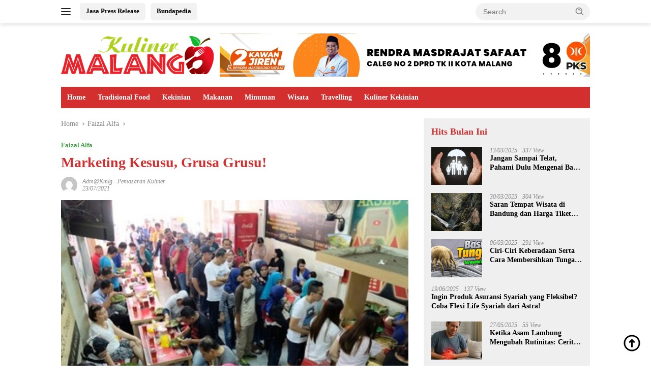

--- FILE ---
content_type: text/html; charset=UTF-8
request_url: https://kulinermalang.com/marketing-kesusu/
body_size: 22682
content:
<!doctype html><html lang="en-US"><head><script data-no-optimize="1">var litespeed_docref=sessionStorage.getItem("litespeed_docref");litespeed_docref&&(Object.defineProperty(document,"referrer",{get:function(){return litespeed_docref}}),sessionStorage.removeItem("litespeed_docref"));</script> <meta charset="UTF-8"><meta name="viewport" content="width=device-width, initial-scale=1"><link rel="profile" href="https://gmpg.org/xfn/11"><meta name='robots' content='index, follow, max-image-preview:large, max-snippet:-1, max-video-preview:-1' /><style>img:is([sizes="auto" i], [sizes^="auto," i]) { contain-intrinsic-size: 3000px 1500px }</style><title>Marketing Kesusu, Grusa Grusu! | Kuliner Malang</title><meta name="description" content="Marketing Kesusu, Maka, jangan kesusu, pantang grusa-grusu, tahan diri agar tidak gegabah. Marketing di saat krisis perlu taktis." /><link rel="canonical" href="https://kulinermalang.com/marketing-kesusu/" /><meta property="og:locale" content="en_US" /><meta property="og:type" content="article" /><meta property="og:title" content="Marketing Kesusu, Grusa Grusu! | Kuliner Malang" /><meta property="og:description" content="Marketing Kesusu, Maka, jangan kesusu, pantang grusa-grusu, tahan diri agar tidak gegabah. Marketing di saat krisis perlu taktis." /><meta property="og:url" content="https://kulinermalang.com/marketing-kesusu/" /><meta property="og:site_name" content="Kuliner Malang" /><meta property="article:published_time" content="2021-07-23T00:11:20+00:00" /><meta property="og:image" content="https://kulinermalang.com/wp-content/uploads/2021/07/Marketing-Kesusu.jpg" /><meta property="og:image:width" content="400" /><meta property="og:image:height" content="267" /><meta property="og:image:type" content="image/jpeg" /><meta name="author" content="adm@kmlg" /><meta name="twitter:card" content="summary_large_image" /><meta name="twitter:label1" content="Written by" /><meta name="twitter:data1" content="adm@kmlg" /><meta name="twitter:label2" content="Est. reading time" /><meta name="twitter:data2" content="3 minutes" /> <script type="application/ld+json" class="yoast-schema-graph">{"@context":"https://schema.org","@graph":[{"@type":"Article","@id":"https://kulinermalang.com/marketing-kesusu/#article","isPartOf":{"@id":"https://kulinermalang.com/marketing-kesusu/"},"author":{"name":"adm@kmlg","@id":"https://kulinermalang.com/#/schema/person/abcb007e6936414b0be020e19ee9879d"},"headline":"Marketing Kesusu, Grusa Grusu!","datePublished":"2021-07-23T00:11:20+00:00","mainEntityOfPage":{"@id":"https://kulinermalang.com/marketing-kesusu/"},"wordCount":481,"commentCount":0,"publisher":{"@id":"https://kulinermalang.com/#organization"},"image":{"@id":"https://kulinermalang.com/marketing-kesusu/#primaryimage"},"thumbnailUrl":"https://kulinermalang.com/wp-content/uploads/2021/07/Marketing-Kesusu.jpg","articleSection":["Faizal Alfa"],"inLanguage":"en-US","potentialAction":[{"@type":"CommentAction","name":"Comment","target":["https://kulinermalang.com/marketing-kesusu/#respond"]}]},{"@type":"WebPage","@id":"https://kulinermalang.com/marketing-kesusu/","url":"https://kulinermalang.com/marketing-kesusu/","name":"Marketing Kesusu, Grusa Grusu! | Kuliner Malang","isPartOf":{"@id":"https://kulinermalang.com/#website"},"primaryImageOfPage":{"@id":"https://kulinermalang.com/marketing-kesusu/#primaryimage"},"image":{"@id":"https://kulinermalang.com/marketing-kesusu/#primaryimage"},"thumbnailUrl":"https://kulinermalang.com/wp-content/uploads/2021/07/Marketing-Kesusu.jpg","datePublished":"2021-07-23T00:11:20+00:00","description":"Marketing Kesusu, Maka, jangan kesusu, pantang grusa-grusu, tahan diri agar tidak gegabah. Marketing di saat krisis perlu taktis.","breadcrumb":{"@id":"https://kulinermalang.com/marketing-kesusu/#breadcrumb"},"inLanguage":"en-US","potentialAction":[{"@type":"ReadAction","target":["https://kulinermalang.com/marketing-kesusu/"]}]},{"@type":"ImageObject","inLanguage":"en-US","@id":"https://kulinermalang.com/marketing-kesusu/#primaryimage","url":"https://kulinermalang.com/wp-content/uploads/2021/07/Marketing-Kesusu.jpg","contentUrl":"https://kulinermalang.com/wp-content/uploads/2021/07/Marketing-Kesusu.jpg","width":400,"height":267,"caption":"Marketing Kesusu"},{"@type":"BreadcrumbList","@id":"https://kulinermalang.com/marketing-kesusu/#breadcrumb","itemListElement":[{"@type":"ListItem","position":1,"name":"Home","item":"https://kulinermalang.com/"},{"@type":"ListItem","position":2,"name":"Marketing Kesusu, Grusa Grusu!"}]},{"@type":"WebSite","@id":"https://kulinermalang.com/#website","url":"https://kulinermalang.com/","name":"Kuliner Malang","description":"Katalog Kuliner Malang Raya","publisher":{"@id":"https://kulinermalang.com/#organization"},"alternateName":"KulinerMalang","potentialAction":[{"@type":"SearchAction","target":{"@type":"EntryPoint","urlTemplate":"https://kulinermalang.com/?s={search_term_string}"},"query-input":{"@type":"PropertyValueSpecification","valueRequired":true,"valueName":"search_term_string"}}],"inLanguage":"en-US"},{"@type":"Organization","@id":"https://kulinermalang.com/#organization","name":"Kuliner Malang","alternateName":"KulinerMalang","url":"https://kulinermalang.com/","logo":{"@type":"ImageObject","inLanguage":"en-US","@id":"https://kulinermalang.com/#/schema/logo/image/","url":"https://kulinermalang.com/wp-content/uploads/2023/10/kuliner.webp","contentUrl":"https://kulinermalang.com/wp-content/uploads/2023/10/kuliner.webp","width":626,"height":416,"caption":"Kuliner Malang"},"image":{"@id":"https://kulinermalang.com/#/schema/logo/image/"}},{"@type":"Person","@id":"https://kulinermalang.com/#/schema/person/abcb007e6936414b0be020e19ee9879d","name":"adm@kmlg","image":{"@type":"ImageObject","inLanguage":"en-US","@id":"https://kulinermalang.com/#/schema/person/image/","url":"https://kulinermalang.com/wp-content/litespeed/avatar/2de3ae1280452f979575750ab505e561.jpg?ver=1768798160","contentUrl":"https://kulinermalang.com/wp-content/litespeed/avatar/2de3ae1280452f979575750ab505e561.jpg?ver=1768798160","caption":"adm@kmlg"},"sameAs":["https://kulinermalang.com"]}]}</script> <link rel='dns-prefetch' href='//fonts.googleapis.com' /><link rel="alternate" type="application/rss+xml" title="Kuliner Malang &raquo; Feed" href="https://kulinermalang.com/feed/" /><link rel="alternate" type="application/rss+xml" title="Kuliner Malang &raquo; Comments Feed" href="https://kulinermalang.com/comments/feed/" /><link rel="alternate" type="application/rss+xml" title="Kuliner Malang &raquo; Marketing Kesusu, Grusa Grusu! Comments Feed" href="https://kulinermalang.com/marketing-kesusu/feed/" /><style id="litespeed-ccss">img:is([sizes="auto"i],[sizes^="auto,"i]){contain-intrinsic-size:3000px 1500px}.eztoc-hide{display:none}body{--font-reguler:400;--font-bold:600;--background-color:#f8f8f8;--scheme-color:#d32f2f;--secondscheme-color:#43a047;--bigheadline-color:#f1c40f;--main-color:#000000;--link-color-body:#000000;--hoverlink-color-body:#d32f2f;--border-color:#dddddd;--header-bgcolor:#ffffff;--topnav-color:#222222;--mainmenu-bgcolor:#d32f2f;--mainmenu-color:#ffffff;--mainmenu-hovercolor:#f1c40f;--secondmenu-bgcolor:#e53935;--secondmenu-color:#000000;--secondmenu-hovercolor:#d32f2f;--content-bgcolor:#ffffff;--content-greycolor:#888888;--button-bgcolor:#43a047;--button-color:#ffffff;--footer-bgcolor:#f0f0f0;--footer-color:#888888;--footer-linkcolor:#888888;--footer-hover-linkcolor:#888888;--greybody-bgcolor:#efefef;--rgbacolor:var(--rgbacolor, rgba(0, 0, 0, 0.05));--btn-prev:url(data:image/svg+xml,%3Csvg%20xmlns%3D%22http%3A%2F%2Fwww.w3.org%2F2000%2Fsvg%22%20xmlns%3Axlink%3D%22http%3A%2F%2Fwww.w3.org%2F1999%2Fxlink%22%20width%3D%221em%22%20height%3D%221em%22%20preserveAspectRatio%3D%22xMidYMid%20meet%22%20viewBox%3D%220%200%2024%2024%22%3E%3Cg%20fill%3D%22none%22%20stroke%3D%22%23111%22%20stroke-width%3D%222%22%20stroke-linecap%3D%22round%22%20stroke-linejoin%3D%22round%22%3E%3Cpath%20d%3D%22M19%2012H5%22%2F%3E%3Cpath%20d%3D%22M12%2019l-7-7l7-7%22%2F%3E%3C%2Fg%3E%3C%2Fsvg%3E);--btn-next:url(data:image/svg+xml,%3Csvg%20xmlns%3D%22http%3A%2F%2Fwww.w3.org%2F2000%2Fsvg%22%20xmlns%3Axlink%3D%22http%3A%2F%2Fwww.w3.org%2F1999%2Fxlink%22%20width%3D%221em%22%20height%3D%221em%22%20preserveAspectRatio%3D%22xMidYMid%20meet%22%20viewBox%3D%220%200%2024%2024%22%3E%3Cg%20fill%3D%22none%22%20stroke%3D%22%23111%22%20stroke-width%3D%222%22%20stroke-linecap%3D%22round%22%20stroke-linejoin%3D%22round%22%3E%3Cpath%20d%3D%22M5%2012h14%22%2F%3E%3Cpath%20d%3D%22M12%205l7%207l-7%207%22%2F%3E%3C%2Fg%3E%3C%2Fsvg%3E)}html{line-height:1.15}body{margin:0}main{display:block}h1{font-size:2em;margin:.67em 0}a{background-color:#fff0}strong{font-weight:var(--font-bold,700)}img{border-style:none}button,input,textarea{font-family:inherit;font-size:100%;line-height:1.15;margin:0}button,input{overflow:visible}button{text-transform:none}[type="submit"],button{-webkit-appearance:button;appearance:button}[type="submit"]::-moz-focus-inner,button::-moz-focus-inner{border-style:none;padding:0}[type="submit"]:-moz-focusring,button:-moz-focusring{outline:1px dotted ButtonText}textarea{overflow:auto}::-webkit-file-upload-button{-webkit-appearance:button;font:inherit}.gmr-sidemenu{display:none!important}*,*::before,*::after{box-sizing:border-box}html{box-sizing:border-box}body,button,input,textarea{word-wrap:break-word;text-rendering:optimizeLegibility;-webkit-font-smoothing:antialiased;font-family:sans-serif;line-height:1.6;font-size:14px}h1,h3{clear:both;margin-top:0;margin-bottom:10px;line-height:1.3;hyphens:auto}h1{font-size:24px}h3{font-size:20px}p{margin-top:0;margin-bottom:20px;word-wrap:break-word}svg{display:inline-block;height:auto;max-width:100%}body{background-color:var(--background-color,#f8f8f8);color:var(--main-color,#000000);font-weight:var(--font-reguler,400)}ul{margin:0 0 1.5em 0}ul{list-style:disc}img{vertical-align:middle;height:auto;max-width:100%}figure{margin:1em 0}a{text-decoration:none;color:var(--link-color-body,#000000)}button{border:none!important;border-radius:3px;padding:8px 15px;font-size:14px;background-color:var(--button-bgcolor,#43a047);color:var(--button-color,#ffffff);overflow:visible;position:relative;outline:none;left:auto;display:inline-block}input[type="text"],textarea{outline:none;font-size:14px;color:var(--content-greycolor,#888888);background-color:var(--content-bgcolor,#ffffff);border:1px solid var(--border-color,#cccccc);border-radius:3px;padding:7px 15px}textarea{width:100%}.img-cicle{border-radius:50%}.list-table{width:100%;display:table;position:relative}.table-row{display:table-row}.table-cell{display:table-cell;vertical-align:middle;height:100%}.list-flex{display:flex;align-items:center}.row-flex{display:inline-flex}.table-row{display:table-row}.table-cell{display:table-cell;vertical-align:middle;height:100%}.clearfix:before,.clearfix:after,.container:before,.container:after,.row:before,.row:after{content:" ";display:table}.clearfix:after,.container:after,.row:after{clear:both}.pull-left{float:left!important}.site-branding{justify-content:space-between;display:flex;align-items:center;flex-wrap:wrap}.gmr-banner-logo{width:728px}@media (max-width:1200px){.gmr-logo{max-width:170px}}@media (max-width:992px){.gmr-logo,.gmr-banner-logo{width:100%;margin-top:20px;text-align:center}}.gmr-topnavwrap{width:100%;background-color:var(--header-bgcolor,#ffffff);box-shadow:0 0 10px 0 rgb(0 0 0/.2);z-index:9999;position:sticky;right:0;left:0;top:0;margin:0 auto}.gmr-topnavwrap .row-flex.gmr-navright{margin-left:auto;max-width:250px}.gmr-topnavwrap .row-flex #gmr-responsive-menu,.gmr-topnavwrap .row-flex .gmr-searchform{height:34px;margin:6px 0;position:relative;color:var(--topnav-color,#222222)}.gmr-topnavwrap .row-flex .gmr-searchform{max-width:330px;display:block}.gmr-topnavwrap .row-flex .gmr-searchform input{outline:none;text-align:left;width:100%;background:none;margin:0;height:34px;background-color:var(--rgbacolor,rgb(0 0 0 / .05));border:none!important;padding:7px 40px 7px 15px;-webkit-box-sizing:border-box;-moz-box-sizing:border-box;box-sizing:border-box;border-radius:20px}.gmr-topnavwrap .row-flex .gmr-searchform button{position:absolute;right:0;top:0;border:none;outline:none;background-color:#fff0;padding:5px 10px;border-radius:15px;color:var(--content-greycolor,#888888)}.gmr-topnavwrap .row-flex .gmr-searchform button svg{width:20px;height:20px;line-height:20px;vertical-align:-.4em;padding:0}.topnav-button{padding:5px 12px;display:inline-flex;margin:6px 0 6px 10px;text-decoration:none;font-size:13px;line-height:1.7;text-align:center;-webkit-box-sizing:content-box;-moz-box-sizing:content-box;box-sizing:content-box;background-color:var(--rgbacolor,rgb(0 0 0 / .05));border-radius:5px}#search-menu-button{padding:5px 0;margin:6px 0 6px 10px;background-color:transparent!important}#search-menu-button svg{height:23px;width:23px;line-height:13px;vertical-align:-.525em;padding:0}.gmr-search-btn{display:none}@media (max-width:992px){.gmr-search-btn{display:inline-block;position:relative}}.gmr-search-btn .search-dropdown{display:none;position:absolute;top:auto;right:0;max-width:300px;width:220px;background-color:var(--content-bgcolor,#ffffff);padding:5px 10px;border-radius:3px;box-shadow:0 0 32px rgb(0 0 0/.2)}.container{margin-right:auto;margin-left:auto;padding-left:15px;padding-right:15px}@media (min-width:768px){.container{max-width:728px}}@media (min-width:992px){.container{max-width:952px}}@media (min-width:1200px){.container{max-width:1070px}}.row{margin-left:-15px;margin-right:-15px;display:flex;flex-wrap:wrap;align-items:flex-start}.col-md-4,.col-md-8{position:relative;min-height:1px;padding-left:15px;padding-right:15px;width:100%}@media (min-width:992px){.col-md-8{flex:0 0 auto;width:66.66666667%}.col-md-4{flex:0 0 auto;width:33.33333333%}}@media (min-width:1200px){.col-md-8{flex:0 0 auto;width:66.66666667%}.col-md-4{flex:0 0 auto;width:33.33333333%}}.site{margin:0 auto 0;background-color:var(--content-bgcolor,#ffffff)}.page-header{margin-bottom:20px}h3.widget-title{position:relative;font-size:18px;color:var(--scheme-color,#d32f2f);padding-top:15px}h3.widget-title:before{content:"";border-top:2px solid var(--scheme-color,#f44336);width:50px;position:absolute;display:block;top:-2px}.box-widget h3.widget-title{padding-top:0}.box-widget h3.widget-title:before{border-top:0}h1.entry-title{font-size:28px;color:var(--scheme-color,#d32f2f)}@media (max-width:992px){h1.entry-title{font-size:24px}}.site-header{padding:20px 0 20px}@media (max-width:992px){.site-header{padding:0 0 0}}.close-topnavmenu-wrap{display:none!important}.breadcrumbs{font-size:14px;color:var(--content-greycolor,#888888)}.breadcrumbs a{color:var(--content-greycolor,#888888)}.breadcrumbs .separator{display:inline-block;position:relative;margin-left:3px;margin-right:3px;margin-top:-2px;top:auto;bottom:auto;vertical-align:middle;content:" ";border-bottom:1px solid var(--content-greycolor,#888888);border-right:1px solid var(--content-greycolor,#888888);-webkit-transform:rotate(45deg);-ms-transform:rotate(-45deg);transform:rotate(-45deg);height:4px;width:4px}.breadcrumbs .last-cl{display:none!important}.gmr-mainmenu{margin:0;padding:0;display:block;z-index:99;background-color:var(--secondmenu-bgcolor,#e53935)}#primary-menu{background-color:var(--mainmenu-bgcolor,#d32f2f)}.gmr-mainmenu-wrap{position:relative}.gmr-mainmenu ul{list-style:none}.gmr-mainmenu ul{margin:0 auto;padding:0;z-index:999}.gmr-mainmenu ul>li{display:inline-block;position:relative}.gmr-mainmenu ul>li>a{position:relative;display:block;padding:12px 12px;font-size:14px;line-height:1.3;text-decoration:none!important;color:var(--mainmenu-color,#ffffff)}#gmr-responsive-menu{height:34px;display:inline-flex;flex-wrap:nowrap;align-items:center;max-width:100px}#gmr-responsive-menu div.ktz-i-wrap{width:27px;height:27px;display:block;position:relative;border-radius:50%}#gmr-responsive-menu span.ktz-i{display:block;position:absolute;height:2px;left:0;background:var(--topnav-color,#222222);border-radius:9px;opacity:1;-webkit-transform:rotate(0deg);-moz-transform:rotate(0deg);-o-transform:rotate(0deg);transform:rotate(0deg);width:19px}#gmr-responsive-menu span:nth-child(1){top:6px}#gmr-responsive-menu span:nth-child(2){top:12px}#gmr-responsive-menu span:nth-child(3){top:18px}.gmr-logo-mobile{display:none}.gmr-logo-mobile img{max-height:34px;width:auto;display:inline-block;max-width:200px;margin-left:5px}.gmr-table-search{margin-left:10px}@media (max-width:992px){#gmr-responsive-menu{max-width:36px}.gmr-logo-mobile{display:inline-flex;flex-wrap:nowrap;align-items:center;vertical-align:top;height:34px;margin:6px 0 6px 5px}.gmr-logo,.nomobile,.gmr-table-search,.gmr-mainmenu{display:none}}.gmr-content{position:relative;padding-top:20px;padding-bottom:20px}article{position:relative;display:block;width:100%}.post-thumbnail{position:relative}.widget .post-thumbnail.pull-left img{height:75px;object-fit:cover}.post{word-wrap:break-word}.site-main,article.post{margin-bottom:30px}.entry-header-single{margin-top:20px}.content-single .post-thumbnail{text-align:center}.content-single .post-thumbnail img{width:100%}.updated:not(.published){display:none}.meta-content{font-size:12px;line-height:14px;color:var(--content-greycolor,#888888);text-transform:capitalize;font-style:italic}.meta-content a{color:var(--content-greycolor,#888888)}.gmr-meta-topic{margin-bottom:5px;display:-webkit-box;-webkit-line-clamp:1;-webkit-box-orient:vertical;overflow:hidden;text-overflow:ellipsis}.gmr-meta-topic a{color:var(--secondscheme-color,#43a047)}.screen-reader-text{border:0;clip:rect(1px,1px,1px,1px);clip-path:inset(50%);height:1px;margin:-1px;overflow:hidden;padding:0;position:absolute!important;width:1px;word-wrap:normal!important}.widget{margin:0 0 30px;position:relative}.box-widget{padding:15px;background-color:var(--greybody-bgcolor,#efefef);overflow:hidden}.widget ul{margin-top:-5px;margin-bottom:-5px;padding-left:0;list-style:none}.widget li{padding:3px 0}.cat-links-content{border-radius:15px;display:inline-block;font-size:13px}.wpberita-rp-widget li{margin:10px 0}.wpberita-rp-widget li .post-thumbnail{display:inline-block}.count-text{margin-left:10px}.recent-title{font-size:14px;display:inline-block;margin-bottom:5px;line-height:1.3;display:-webkit-box;-webkit-line-clamp:2;-webkit-box-orient:vertical;overflow:hidden;text-overflow:ellipsis}.recent-content.has-thumbnail{margin-left:115px}.gmr-gravatar-metasingle{width:42px}#cancel-comment-reply-link{padding:3px 6px;background-color:#333;color:#fff;display:inline-block;border-radius:3px;font-size:10px!important;line-height:1.5}#commentform textarea{max-width:100%;width:100%}#commentform p.form-submit input{float:right}.gmr-ontop{position:fixed;bottom:10px;right:20px;font-size:35px;z-index:9999}.gmr-ontop path{fill:var(--link-color-body,#000000)}@media (min-width:992px){.pos-sticky{position:sticky;position:-webkit-sticky;top:46px}}h1,h3,.gmr-mainmenu ul>li>a,.heading-text{font-family:Quicksand}h1,h3,.gmr-mainmenu ul>li>a,.heading-text{font-weight:600}h1 strong{font-weight:700}body{font-family:Open Sans;--font-reguler:400;--font-bold:600;--background-color:#ffffff;--main-color:#000000;--link-color-body:#000000;--hoverlink-color-body:#D32F2F;--border-color:#cccccc;--button-bgcolor:#43A047;--button-color:#ffffff;--header-bgcolor:#ffffff;--topnav-color:#222222;--bigheadline-color:#f1c40f;--mainmenu-color:#ffffff;--mainmenu-hovercolor:#f1c40f;--secondmenu-bgcolor:#E53935;--secondmenu-color:#ffffff;--secondmenu-hovercolor:#f1c40f;--content-bgcolor:#ffffff;--content-greycolor:#888888;--greybody-bgcolor:#efefef;--footer-bgcolor:#f0f0f0;--footer-color:#666666;--footer-linkcolor:#666666;--footer-hover-linkcolor:#666666}body{--scheme-color:#D32F2F;--secondscheme-color:#43A047;--mainmenu-bgcolor:#D32F2F}</style><link rel="preload" data-asynced="1" data-optimized="2" as="style" onload="this.onload=null;this.rel='stylesheet'" href="https://kulinermalang.com/wp-content/litespeed/css/1783497f0b1feb39dd1fc910c76c98ad.css?ver=674b3" /><script data-optimized="1" type="litespeed/javascript" data-src="https://kulinermalang.com/wp-content/plugins/litespeed-cache/assets/js/css_async.min.js"></script> <style id='admin-bar-inline-css'>/* Hide CanvasJS credits for P404 charts specifically */
    #p404RedirectChart .canvasjs-chart-credit {
        display: none !important;
    }
    
    #p404RedirectChart canvas {
        border-radius: 6px;
    }

    .p404-redirect-adminbar-weekly-title {
        font-weight: bold;
        font-size: 14px;
        color: #fff;
        margin-bottom: 6px;
    }

    #wpadminbar #wp-admin-bar-p404_free_top_button .ab-icon:before {
        content: "\f103";
        color: #dc3545;
        top: 3px;
    }
    
    #wp-admin-bar-p404_free_top_button .ab-item {
        min-width: 80px !important;
        padding: 0px !important;
    }
    
    /* Ensure proper positioning and z-index for P404 dropdown */
    .p404-redirect-adminbar-dropdown-wrap { 
        min-width: 0; 
        padding: 0;
        position: static !important;
    }
    
    #wpadminbar #wp-admin-bar-p404_free_top_button_dropdown {
        position: static !important;
    }
    
    #wpadminbar #wp-admin-bar-p404_free_top_button_dropdown .ab-item {
        padding: 0 !important;
        margin: 0 !important;
    }
    
    .p404-redirect-dropdown-container {
        min-width: 340px;
        padding: 18px 18px 12px 18px;
        background: #23282d !important;
        color: #fff;
        border-radius: 12px;
        box-shadow: 0 8px 32px rgba(0,0,0,0.25);
        margin-top: 10px;
        position: relative !important;
        z-index: 999999 !important;
        display: block !important;
        border: 1px solid #444;
    }
    
    /* Ensure P404 dropdown appears on hover */
    #wpadminbar #wp-admin-bar-p404_free_top_button .p404-redirect-dropdown-container { 
        display: none !important;
    }
    
    #wpadminbar #wp-admin-bar-p404_free_top_button:hover .p404-redirect-dropdown-container { 
        display: block !important;
    }
    
    #wpadminbar #wp-admin-bar-p404_free_top_button:hover #wp-admin-bar-p404_free_top_button_dropdown .p404-redirect-dropdown-container {
        display: block !important;
    }
    
    .p404-redirect-card {
        background: #2c3338;
        border-radius: 8px;
        padding: 18px 18px 12px 18px;
        box-shadow: 0 2px 8px rgba(0,0,0,0.07);
        display: flex;
        flex-direction: column;
        align-items: flex-start;
        border: 1px solid #444;
    }
    
    .p404-redirect-btn {
        display: inline-block;
        background: #dc3545;
        color: #fff !important;
        font-weight: bold;
        padding: 5px 22px;
        border-radius: 8px;
        text-decoration: none;
        font-size: 17px;
        transition: background 0.2s, box-shadow 0.2s;
        margin-top: 8px;
        box-shadow: 0 2px 8px rgba(220,53,69,0.15);
        text-align: center;
        line-height: 1.6;
    }
    
    .p404-redirect-btn:hover {
        background: #c82333;
        color: #fff !important;
        box-shadow: 0 4px 16px rgba(220,53,69,0.25);
    }
    
    /* Prevent conflicts with other admin bar dropdowns */
    #wpadminbar .ab-top-menu > li:hover > .ab-item,
    #wpadminbar .ab-top-menu > li.hover > .ab-item {
        z-index: auto;
    }
    
    #wpadminbar #wp-admin-bar-p404_free_top_button:hover > .ab-item {
        z-index: 999998 !important;
    }</style><style id='ez-toc-inline-css'>div#ez-toc-container .ez-toc-title {font-size: 120%;}div#ez-toc-container .ez-toc-title {font-weight: 500;}div#ez-toc-container ul li , div#ez-toc-container ul li a {font-size: 95%;}div#ez-toc-container ul li , div#ez-toc-container ul li a {font-weight: 500;}div#ez-toc-container nav ul ul li {font-size: 90%;}div#ez-toc-container {width: 665px;}</style><style id='wpberita-style-inline-css'>h1,h2,h3,h4,h5,h6,.sidr-class-site-title,.site-title,.gmr-mainmenu ul > li > a,.sidr ul li a,.heading-text,.gmr-mobilemenu ul li a,#navigationamp ul li a{font-family:Quicksand;}h1,h2,h3,h4,h5,h6,.sidr-class-site-title,.site-title,.gmr-mainmenu ul > li > a,.sidr ul li a,.heading-text,.gmr-mobilemenu ul li a,#navigationamp ul li a,.related-text-onlytitle{font-weight:600;}h1 strong,h2 strong,h3 strong,h4 strong,h5 strong,h6 strong{font-weight:700;}body{font-family:Open Sans;--font-reguler:400;--font-bold:600;--background-color:#ffffff;--main-color:#000000;--link-color-body:#000000;--hoverlink-color-body:#D32F2F;--border-color:#cccccc;--button-bgcolor:#43A047;--button-color:#ffffff;--header-bgcolor:#ffffff;--topnav-color:#222222;--bigheadline-color:#f1c40f;--mainmenu-color:#ffffff;--mainmenu-hovercolor:#f1c40f;--secondmenu-bgcolor:#E53935;--secondmenu-color:#ffffff;--secondmenu-hovercolor:#f1c40f;--content-bgcolor:#ffffff;--content-greycolor:#888888;--greybody-bgcolor:#efefef;--footer-bgcolor:#f0f0f0;--footer-color:#666666;--footer-linkcolor:#666666;--footer-hover-linkcolor:#666666;}.entry-content-single{font-size:16px;}body,body.dark-theme{--scheme-color:#D32F2F;--secondscheme-color:#43A047;--mainmenu-bgcolor:#D32F2F;}/* Generate Using Cache */</style> <script type="litespeed/javascript" data-src="https://kulinermalang.com/wp-includes/js/jquery/jquery.min.js" id="jquery-core-js"></script> <link rel="https://api.w.org/" href="https://kulinermalang.com/wp-json/" /><link rel="alternate" title="JSON" type="application/json" href="https://kulinermalang.com/wp-json/wp/v2/posts/1144" /><link rel="EditURI" type="application/rsd+xml" title="RSD" href="https://kulinermalang.com/xmlrpc.php?rsd" /><link rel="alternate" title="oEmbed (JSON)" type="application/json+oembed" href="https://kulinermalang.com/wp-json/oembed/1.0/embed?url=https%3A%2F%2Fkulinermalang.com%2Fmarketing-kesusu%2F" /><link rel="alternate" title="oEmbed (XML)" type="text/xml+oembed" href="https://kulinermalang.com/wp-json/oembed/1.0/embed?url=https%3A%2F%2Fkulinermalang.com%2Fmarketing-kesusu%2F&#038;format=xml" /><link rel="pingback" href="https://kulinermalang.com/xmlrpc.php"> <script type="litespeed/javascript" data-src="https://www.googletagmanager.com/gtag/js?id=G-Z6W6LH1317"></script> <script type="litespeed/javascript">window.dataLayer=window.dataLayer||[];function gtag(){dataLayer.push(arguments)}
gtag('js',new Date());gtag('config','G-Z6W6LH1317')</script><style type="text/css">.broken_link, a.broken_link {
	text-decoration: line-through;
}</style><link rel="icon" href="https://kulinermalang.com/wp-content/uploads/2020/12/cropped-Slide3-32x32.jpg" sizes="32x32" /><link rel="icon" href="https://kulinermalang.com/wp-content/uploads/2020/12/cropped-Slide3-192x192.jpg" sizes="192x192" /><link rel="apple-touch-icon" href="https://kulinermalang.com/wp-content/uploads/2020/12/cropped-Slide3-180x180.jpg" /><meta name="msapplication-TileImage" content="https://kulinermalang.com/wp-content/uploads/2020/12/cropped-Slide3-270x270.jpg" /></head><body data-rsssl=1 class="wp-singular post-template-default single single-post postid-1144 single-format-standard custom-background wp-custom-logo wp-embed-responsive wp-theme-wpberita idtheme kentooz">
<a class="skip-link screen-reader-text" href="#primary">Skip to content</a><div id="topnavwrap" class="gmr-topnavwrap clearfix"><div class="container"><div class="list-flex"><div class="row-flex gmr-navleft">
<a id="gmr-responsive-menu" title="Menus" href="#menus" rel="nofollow"><div class="ktz-i-wrap"><span class="ktz-i"></span><span class="ktz-i"></span><span class="ktz-i"></span></div></a><div class="gmr-logo-mobile"><a class="custom-logo-link" href="https://kulinermalang.com/" title="Kuliner Malang" rel="home"><img data-lazyloaded="1" src="[data-uri]" class="custom-logo" data-src="https://kulinermalang.com/wp-content/uploads/2020/12/cropped-logo-kuliner-malang-kecil-2-1.png" width="300" height="75" alt="Kuliner Malang" loading="lazy" /></a></div><a href="https://casakreatif.com/jasa-kami/jasa-press-release/" class="topnav-button second-topnav-btn nomobile heading-text" title="Jasa Press Release">Jasa Press Release</a><a href="https://bundapedia.com" class="topnav-button nomobile heading-text" title="Bundapedia">Bundapedia</a></div><div class="row-flex gmr-navright"><div class="gmr-table-search"><form method="get" class="gmr-searchform searchform" action="https://kulinermalang.com/">
<input type="text" name="s" id="s" placeholder="Search" />
<input type="hidden" name="post_type" value="post" />
<button type="submit" role="button" class="gmr-search-submit gmr-search-icon">
<svg xmlns="http://www.w3.org/2000/svg" aria-hidden="true" role="img" width="1em" height="1em" preserveAspectRatio="xMidYMid meet" viewBox="0 0 24 24"><path fill="currentColor" d="M10 18a7.952 7.952 0 0 0 4.897-1.688l4.396 4.396l1.414-1.414l-4.396-4.396A7.952 7.952 0 0 0 18 10c0-4.411-3.589-8-8-8s-8 3.589-8 8s3.589 8 8 8zm0-14c3.309 0 6 2.691 6 6s-2.691 6-6 6s-6-2.691-6-6s2.691-6 6-6z"/><path fill="currentColor" d="M11.412 8.586c.379.38.588.882.588 1.414h2a3.977 3.977 0 0 0-1.174-2.828c-1.514-1.512-4.139-1.512-5.652 0l1.412 1.416c.76-.758 2.07-.756 2.826-.002z"/></svg>
</button></form></div><div class="gmr-search-btn">
<a id="search-menu-button" class="topnav-button gmr-search-icon" title="Search" href="#" rel="nofollow"><svg xmlns="http://www.w3.org/2000/svg" aria-hidden="true" role="img" width="1em" height="1em" preserveAspectRatio="xMidYMid meet" viewBox="0 0 24 24"><path fill="none" stroke="currentColor" stroke-linecap="round" stroke-width="2" d="m21 21l-4.486-4.494M19 10.5a8.5 8.5 0 1 1-17 0a8.5 8.5 0 0 1 17 0Z"/></svg></a><div id="search-dropdown-container" class="search-dropdown search"><form method="get" class="gmr-searchform searchform" action="https://kulinermalang.com/">
<input type="text" name="s" id="s" placeholder="Search" />
<button type="submit" class="gmr-search-submit gmr-search-icon"><svg xmlns="http://www.w3.org/2000/svg" aria-hidden="true" role="img" width="1em" height="1em" preserveAspectRatio="xMidYMid meet" viewBox="0 0 24 24"><path fill="currentColor" d="M10 18a7.952 7.952 0 0 0 4.897-1.688l4.396 4.396l1.414-1.414l-4.396-4.396A7.952 7.952 0 0 0 18 10c0-4.411-3.589-8-8-8s-8 3.589-8 8s3.589 8 8 8zm0-14c3.309 0 6 2.691 6 6s-2.691 6-6 6s-6-2.691-6-6s2.691-6 6-6z"/><path fill="currentColor" d="M11.412 8.586c.379.38.588.882.588 1.414h2a3.977 3.977 0 0 0-1.174-2.828c-1.514-1.512-4.139-1.512-5.652 0l1.412 1.416c.76-.758 2.07-.756 2.826-.002z"/></svg></button></form></div></div></div></div></div></div><div id="page" class="site"><header id="masthead" class="site-header"><div class="container"><div class="site-branding"><div class="gmr-logo"><div class="gmr-logo-wrap"><a class="custom-logo-link logolink" href="https://kulinermalang.com" title="Kuliner Malang" rel="home"><img data-lazyloaded="1" src="[data-uri]" class="custom-logo" data-src="https://kulinermalang.com/wp-content/uploads/2020/12/cropped-logo-kuliner-malang-kecil-2-1.png" width="300" height="75" alt="Kuliner Malang" loading="lazy" /></a><div class="close-topnavmenu-wrap"><a id="close-topnavmenu-button" rel="nofollow" href="#"><svg xmlns="http://www.w3.org/2000/svg" aria-hidden="true" role="img" width="1em" height="1em" preserveAspectRatio="xMidYMid meet" viewBox="0 0 32 32"><path fill="currentColor" d="M24 9.4L22.6 8L16 14.6L9.4 8L8 9.4l6.6 6.6L8 22.6L9.4 24l6.6-6.6l6.6 6.6l1.4-1.4l-6.6-6.6L24 9.4z"/></svg></a></div></div></div><div class="gmr-banner-logo"><img data-lazyloaded="1" src="[data-uri]" class="alignnone wp-image-5586 size-full" data-src="https://kulinermalang.com/wp-content/uploads/2023/12/rendra-masdrajad-safaat-caleg-pks.webp" alt="" width="1337" height="156" /></div></div></div></header><div id="main-nav-wrap" class="gmr-mainmenu-wrap"><div class="container"><nav id="main-nav" class="main-navigation gmr-mainmenu"><ul id="primary-menu" class="menu"><li id="menu-item-180" class="menu-item menu-item-type-custom menu-item-object-custom menu-item-home menu-item-180"><a href="https://kulinermalang.com/">Home</a></li><li id="menu-item-653" class="menu-item menu-item-type-taxonomy menu-item-object-post_tag menu-item-653"><a href="https://kulinermalang.com/tag/tradisional-food/">Tradisional Food</a></li><li id="menu-item-654" class="menu-item menu-item-type-taxonomy menu-item-object-post_tag menu-item-654"><a href="https://kulinermalang.com/tag/kekinian/">Kekinian</a></li><li id="menu-item-655" class="menu-item menu-item-type-taxonomy menu-item-object-post_tag menu-item-655"><a href="https://kulinermalang.com/tag/makanan/">Makanan</a></li><li id="menu-item-656" class="menu-item menu-item-type-taxonomy menu-item-object-post_tag menu-item-656"><a href="https://kulinermalang.com/tag/minuman/">Minuman</a></li><li id="menu-item-657" class="menu-item menu-item-type-taxonomy menu-item-object-post_tag menu-item-657"><a href="https://kulinermalang.com/tag/wisata/">Wisata</a></li><li id="menu-item-658" class="menu-item menu-item-type-taxonomy menu-item-object-post_tag menu-item-658"><a href="https://kulinermalang.com/tag/travelling/">Travelling</a></li><li id="menu-item-659" class="menu-item menu-item-type-taxonomy menu-item-object-post_tag menu-item-659"><a href="https://kulinermalang.com/tag/kuliner-kekinian/">Kuliner Kekinian</a></li></ul></nav></div></div><div id="content" class="gmr-content"><div class="container"><div class="row"><main id="primary" class="site-main col-md-8"><article id="post-1144" class="content-single post-1144 post type-post status-publish format-standard has-post-thumbnail hentry category-faizal-alfa newstopic-pemasaran-kuliner"><div class="breadcrumbs" itemscope itemtype="https://schema.org/BreadcrumbList">
<span class="first-cl" itemprop="itemListElement" itemscope itemtype="https://schema.org/ListItem">
<a itemscope itemtype="https://schema.org/WebPage" itemprop="item" itemid="https://kulinermalang.com/" href="https://kulinermalang.com/"><span itemprop="name">Home</span></a>
<span itemprop="position" content="1"></span>
</span>
<span class="separator"></span>
<span class="0-cl" itemprop="itemListElement" itemscope itemtype="http://schema.org/ListItem">
<a itemscope itemtype="https://schema.org/WebPage" itemprop="item" itemid="https://kulinermalang.com/faizal-alfa/" href="https://kulinermalang.com/faizal-alfa/"><span itemprop="name">Faizal Alfa</span></a>
<span itemprop="position" content="2"></span>
</span>
<span class="separator"></span>
<span class="last-cl" itemscope itemtype="https://schema.org/ListItem">
<span itemprop="name">Marketing Kesusu, Grusa Grusu!</span>
<span itemprop="position" content="3"></span>
</span></div><header class="entry-header entry-header-single"><div class="gmr-meta-topic"><strong><span class="cat-links-content"><a href="https://kulinermalang.com/faizal-alfa/" rel="category tag">Faizal Alfa</a></span></strong>&nbsp;&nbsp;</div><h1 class="entry-title"><strong>Marketing Kesusu, Grusa Grusu!</strong></h1><div class="list-table clearfix"><div class="table-row"><div class="table-cell gmr-gravatar-metasingle"><a class="url" href="https://kulinermalang.com/author/admkmlg/" title="Permalink to: adm@kmlg"><img data-lazyloaded="1" src="[data-uri]" alt='' data-src='https://kulinermalang.com/wp-content/litespeed/avatar/225079047f7c2830635b57118008f89b.jpg?ver=1768798160' data-srcset='https://kulinermalang.com/wp-content/litespeed/avatar/148471c283c4e5e299494b627938c6a2.jpg?ver=1768798160 2x' class='avatar avatar-32 photo img-cicle' height='32' width='32' decoding='async'/></a></div><div class="table-cell gmr-content-metasingle"><div class="meta-content gmr-content-metasingle"><span class="author vcard"><a class="url fn n" href="https://kulinermalang.com/author/admkmlg/" title="adm@kmlg">adm@kmlg</a></span> - <a href="https://kulinermalang.com/topic/pemasaran-kuliner/" rel="tag">Pemasaran Kuliner</a></div><div class="meta-content gmr-content-metasingle"><span class="posted-on"><time class="entry-date published updated" datetime="2021-07-23T00:11:20+07:00">23/07/2021</time></span></div></div></div></div></header><figure class="post-thumbnail gmr-thumbnail-single">
<img data-lazyloaded="1" src="[data-uri]" width="400" height="267" data-src="https://kulinermalang.com/wp-content/uploads/2021/07/Marketing-Kesusu.jpg" class="attachment-post-thumbnail size-post-thumbnail wp-post-image" alt="Marketing Kesusu" decoding="async" fetchpriority="high" /><figcaption class="wp-caption-text">Marketing Kesusu</figcaption></figure><div class="single-wrap"><div class="entry-content entry-content-single clearfix"><p>Coba bayangkan, saat situasi tenang saja, keputusan dapat salah, apalagi dalam kondisi bimbang dan gamang, adanya, malah panik!</p><p>Itulah yang terjadi saat dilanda VUCA. Situasi krisis adalah situasi yang merepresentasi VUCA. Pelik, bikin orang panik.</p><p>Kabarnya, orang yang berada dalam kondisi panik, itu tingkat kecerdasannya dapat turun hingga 30%, sebuah angka yang signifikan, dan itu dengan catatan bahwa orang tersebut awalnya cerdas. Kalau awalnya sudah minus, au ah gelap&#8230;&#8230;</p><p>Volatility atau gejolak, perlu ditangkal dengan jurus handal, yang disebut dengan : Vision! Selama masih punya visi yang jelas dan kuat, maka aneka gejolak dapat diatasi dengan ketenangan tingkat tinggi.</p><p>Uncertainty atau ketidakjelasan, dapat dihadang dengan kondisi matang, yang disebut : Understanding. Ngerti dan memahami situasinya. Begitu krisis, maka langsung lakukan identifikasi, bidang industri Kita termasuk yang lumpuh, stagnan, atau tumbuh?</p><p>Kalau lumpuh, lakukan pivot atau putar haluan. Kalau stagnan, lakukan improvisasi. Kalau tumbuh? Jangan salah, ada industri tertentu yang justru tumbuh saat krisis terjadi.</p><p>Complexity atau kompleksitas, kerumitan yang hakiki. Sejak kapan sih bisnis itu tidak kompleks? Hla istilahnya saja sudah : business, kesibukan tiada akhir. Kelola dengan : Clarity. Kejelasan adalah poin keunggulan.</p><p>Ilmunya sekarang banyak. Jelas dari awal secara business model, jelas secara langkah dalam business process, jelas secara marketing dengan 5 Kaidah Pemasaran. Jelas, lugas, tuntas, terang benderang.</p><p>Ambiguity atau kerancuan. Nggak perlu lama lama, basmi dengan : Agility. Sebuah kelincahan akan memberikan perbedaan. Kerancuan jika tidak diolah dengan lincah, akan bikin bingung, karena tindakan yang sama, dapat memberikan hasil dan dampak yang berbeda. Hati hati brand baru dan outlet baru.</p><p>Awal buka, animonya luar biasa, awas konsumen semu, yang datang karena dipicu rasa penasaran, namun saat diharapkan datang kembali, dia tak muncul saat dinanti.</p><p>Maka, jangan kesusu, pantang grusa-grusu, tahan diri agar tidak gegabah. Marketing di saat krisis perlu taktis.</p><p>Dikutip dari akun instagram @alfafaizal</p><p>Perhatikan 5 unsur yang jadi unsur lingkungan usaha :</p><p>1. Customer<br />
Siapa konsumen yang dibidik? Siapa pasar yang disasar? Ingat, bukan market yang tiba-tiba memilih Kita. Perusahaan-perusahaan besar, menentukan sedari awal, siapa yang mereka layani.</p><p>2. Competitor<br />
Siapa pesaing yang kita masuki kompetisinya? Jangan kepedean bahwa usaha yang Kita jalankan nggak punya kompetitor ya. Saat konsumen nggak beli kesini, lalu beli kesana, maka itulah kompetitor, diakui atau tidak.</p><p>3. Company<br />
Sisi dalam, dari perusahaan Kita sendiri. Apa masalah yang Kita selesaikan? Apa kebutuhan yang Kita penuhi? Apa keunggulan, pembeda, dan nilai tambah yang Kita sematkan? Apa nilai nilai yang Kita jaga dan sebarluaskan?</p><p>4. Condition<br />
Lihat, dengar, rasakan, pertajam dan perdalam, apa situasi yang Kita hadapi saat ini, dan kemana semua ini mengarah? Matangkan wawasan dan iris analisis, untuk menemukan celah sempit peluang yang dapat diolah jadi hasil melimpah.</p><p>5. Change<br />
Tak ada yang abadi, karena yang pasti terjadi adalah perubahan itu sendiri. Libatkan teknologi, gandeng anak-anak masa kini, apa yang dapat Kita serap dan terap sebagai inovasi yang menjadi titik akselerasi dalam proses marketing yang Kita miliki.</p><p>Salam Pertumbuhan!</p><p>Faizal Alfa<br />
PT Fortuna iMARKS Trans</p><p>Perusahaan Pemasaran Yang Membanggakan Kota Malang</p><div class="post-views content-post post-1144 entry-meta load-static">
<span class="post-views-icon dashicons dashicons-chart-bar"></span> <span class="post-views-count">187</span></div><footer class="entry-footer entry-footer-single"><div class="gmr-cf-metacontent heading-text meta-content"></div></footer></div></div><div class="list-table clearfix"><div class="table-row"><div class="table-cell"><span class="comments-link heading-text"><a href="https://kulinermalang.com/marketing-kesusu/#respond"><svg xmlns="http://www.w3.org/2000/svg" aria-hidden="true" role="img" width="1em" height="1em" preserveAspectRatio="xMidYMid meet" viewBox="0 0 16 16"><path fill="#888" d="M3.05 3A2.5 2.5 0 0 1 5.5 1H12a3 3 0 0 1 3 3v4.5a2.5 2.5 0 0 1-2 2.45V11a2 2 0 0 1-2 2H7.16l-2.579 1.842A1 1 0 0 1 3 14.028V13a2 2 0 0 1-2-2V5a2 2 0 0 1 2-2h.05Zm1.035 0H11a2 2 0 0 1 2 2v4.915A1.5 1.5 0 0 0 14 8.5V4a2 2 0 0 0-2-2H5.5a1.5 1.5 0 0 0-1.415 1ZM12 11V5a1 1 0 0 0-1-1H3a1 1 0 0 0-1 1v6a1 1 0 0 0 1 1h1v2.028L6.84 12H11a1 1 0 0 0 1-1Z"/></svg><span class="text-comment">Comment</span></a></span></div><div class="table-cell gmr-content-share"><ul class="gmr-socialicon-share pull-right"><li class="facebook"><a href="https://www.facebook.com/sharer/sharer.php?u=https%3A%2F%2Fkulinermalang.com%2Fmarketing-kesusu%2F" target="_blank" rel="nofollow" title="Facebook Share"><svg xmlns="http://www.w3.org/2000/svg" aria-hidden="true" role="img" width="1em" height="1em" preserveAspectRatio="xMidYMid meet" viewBox="0 0 32 32"><path fill="#4267b2" d="M19.254 2C15.312 2 13 4.082 13 8.826V13H8v5h5v12h5V18h4l1-5h-5V9.672C18 7.885 18.583 7 20.26 7H23V2.205C22.526 2.141 21.145 2 19.254 2z"/></svg></a></li><li class="twitter"><a href="https://twitter.com/intent/tweet?url=https%3A%2F%2Fkulinermalang.com%2Fmarketing-kesusu%2F&amp;text=Marketing%20Kesusu%2C%20Grusa%20Grusu%21" target="_blank" rel="nofollow" title="Tweet This"><svg xmlns="http://www.w3.org/2000/svg" width="24" height="24" viewBox="0 0 24 24"><path fill="currentColor" d="M18.205 2.25h3.308l-7.227 8.26l8.502 11.24H16.13l-5.214-6.817L4.95 21.75H1.64l7.73-8.835L1.215 2.25H8.04l4.713 6.231l5.45-6.231Zm-1.161 17.52h1.833L7.045 4.126H5.078L17.044 19.77Z"/></svg></a></li><li class="pin"><a href="https://pinterest.com/pin/create/button/?url=https%3A%2F%2Fkulinermalang.com%2Fmarketing-kesusu%2F&amp;desciption=Marketing%20Kesusu%2C%20Grusa%20Grusu%21&amp;media=https%3A%2F%2Fkulinermalang.com%2Fwp-content%2Fuploads%2F2021%2F07%2FMarketing-Kesusu.jpg" target="_blank" rel="nofollow" title="Tweet This"><svg xmlns="http://www.w3.org/2000/svg" aria-hidden="true" role="img" width="1em" height="1em" preserveAspectRatio="xMidYMid meet" viewBox="0 0 32 32"><path fill="#e60023" d="M16.75.406C10.337.406 4 4.681 4 11.6c0 4.4 2.475 6.9 3.975 6.9c.619 0 .975-1.725.975-2.212c0-.581-1.481-1.819-1.481-4.238c0-5.025 3.825-8.588 8.775-8.588c4.256 0 7.406 2.419 7.406 6.863c0 3.319-1.331 9.544-5.644 9.544c-1.556 0-2.888-1.125-2.888-2.737c0-2.363 1.65-4.65 1.65-7.088c0-4.137-5.869-3.387-5.869 1.613c0 1.05.131 2.212.6 3.169c-.863 3.713-2.625 9.244-2.625 13.069c0 1.181.169 2.344.281 3.525c.212.238.106.213.431.094c3.15-4.313 3.038-5.156 4.463-10.8c.769 1.463 2.756 2.25 4.331 2.25c6.637 0 9.619-6.469 9.619-12.3c0-6.206-5.363-10.256-11.25-10.256z"/></svg></a></li><li class="telegram"><a href="https://t.me/share/url?url=https%3A%2F%2Fkulinermalang.com%2Fmarketing-kesusu%2F&amp;text=Marketing%20Kesusu%2C%20Grusa%20Grusu%21" target="_blank" rel="nofollow" title="Telegram Share"><svg xmlns="http://www.w3.org/2000/svg" aria-hidden="true" role="img" width="1em" height="1em" preserveAspectRatio="xMidYMid meet" viewBox="0 0 15 15"><path fill="none" stroke="#08c" stroke-linejoin="round" d="m14.5 1.5l-14 5l4 2l6-4l-4 5l6 4l2-12Z"/></svg></a></li><li class="whatsapp"><a href="https://api.whatsapp.com/send?text=Marketing%20Kesusu%2C%20Grusa%20Grusu%21 https%3A%2F%2Fkulinermalang.com%2Fmarketing-kesusu%2F" target="_blank" rel="nofollow" title="Send To WhatsApp"><svg xmlns="http://www.w3.org/2000/svg" aria-hidden="true" role="img" width="1em" height="1em" preserveAspectRatio="xMidYMid meet" viewBox="0 0 32 32"><path fill="#25d366" d="M23.328 19.177c-.401-.203-2.354-1.156-2.719-1.292c-.365-.13-.63-.198-.896.203c-.26.391-1.026 1.286-1.26 1.547s-.464.281-.859.104c-.401-.203-1.682-.62-3.203-1.984c-1.188-1.057-1.979-2.359-2.214-2.76c-.234-.396-.026-.62.172-.818c.182-.182.401-.458.604-.698c.193-.24.255-.401.396-.661c.13-.281.063-.5-.036-.698s-.896-2.161-1.229-2.943c-.318-.776-.651-.677-.896-.677c-.229-.021-.495-.021-.76-.021s-.698.099-1.063.479c-.365.401-1.396 1.359-1.396 3.297c0 1.943 1.427 3.823 1.625 4.104c.203.26 2.807 4.26 6.802 5.979c.953.401 1.693.641 2.271.839c.953.302 1.823.26 2.51.161c.76-.125 2.354-.964 2.688-1.901c.339-.943.339-1.724.24-1.901c-.099-.182-.359-.281-.76-.458zM16.083 29h-.021c-2.365 0-4.703-.641-6.745-1.839l-.479-.286l-5 1.302l1.344-4.865l-.323-.5a13.166 13.166 0 0 1-2.021-7.01c0-7.26 5.943-13.182 13.255-13.182c3.542 0 6.865 1.38 9.365 3.88a13.058 13.058 0 0 1 3.88 9.323C29.328 23.078 23.39 29 16.088 29zM27.359 4.599C24.317 1.661 20.317 0 16.062 0C7.286 0 .14 7.115.135 15.859c0 2.792.729 5.516 2.125 7.927L0 32l8.448-2.203a16.13 16.13 0 0 0 7.615 1.932h.005c8.781 0 15.927-7.115 15.932-15.865c0-4.234-1.651-8.219-4.661-11.214z"/></svg></a></li></ul></div></div></div><div class="gmr-related-post"><h3 class="related-text">Read Also</h3><div class="wpberita-list-gallery clearfix"><div class="list-gallery related-gallery"><a href="https://kulinermalang.com/salah-benar-tim-marketing/" class="post-thumbnail" aria-hidden="true" tabindex="-1" title="Salah Benar Tim Marketing" rel="bookmark"><img data-lazyloaded="1" src="[data-uri]" width="250" height="140" data-src="https://kulinermalang.com/wp-content/uploads/2022/05/Salah-Benar-Tim-Marketing-250x140.webp" class="attachment-medium-new size-medium-new wp-post-image" alt="" decoding="async" data-srcset="https://kulinermalang.com/wp-content/uploads/2022/05/Salah-Benar-Tim-Marketing-250x140.webp 250w, https://kulinermalang.com/wp-content/uploads/2022/05/Salah-Benar-Tim-Marketing-400x225.webp 400w, https://kulinermalang.com/wp-content/uploads/2022/05/Salah-Benar-Tim-Marketing-768x432.webp 768w, https://kulinermalang.com/wp-content/uploads/2022/05/Salah-Benar-Tim-Marketing.webp 900w" data-sizes="(max-width: 250px) 100vw, 250px" /></a><div class="list-gallery-title"><a href="https://kulinermalang.com/salah-benar-tim-marketing/" class="recent-title heading-text" title="Salah Benar Tim Marketing" rel="bookmark">Salah Benar Tim Marketing</a></div></div><div class="list-gallery related-gallery"><a href="https://kulinermalang.com/jualan-skor-delapan/" class="post-thumbnail" aria-hidden="true" tabindex="-1" title="Jualan Skor Delapan" rel="bookmark"><img data-lazyloaded="1" src="[data-uri]" width="250" height="140" data-src="https://kulinermalang.com/wp-content/uploads/2022/05/Jualan-Skor-Delapan-250x140.webp" class="attachment-medium-new size-medium-new wp-post-image" alt="" decoding="async" loading="lazy" data-srcset="https://kulinermalang.com/wp-content/uploads/2022/05/Jualan-Skor-Delapan-250x140.webp 250w, https://kulinermalang.com/wp-content/uploads/2022/05/Jualan-Skor-Delapan-400x225.webp 400w, https://kulinermalang.com/wp-content/uploads/2022/05/Jualan-Skor-Delapan-768x432.webp 768w, https://kulinermalang.com/wp-content/uploads/2022/05/Jualan-Skor-Delapan.webp 900w" data-sizes="auto, (max-width: 250px) 100vw, 250px" /></a><div class="list-gallery-title"><a href="https://kulinermalang.com/jualan-skor-delapan/" class="recent-title heading-text" title="Jualan Skor Delapan" rel="bookmark">Jualan Skor Delapan</a></div></div><div class="list-gallery related-gallery"><a href="https://kulinermalang.com/pikat-kemudian-ikat/" class="post-thumbnail" aria-hidden="true" tabindex="-1" title="Pikat Kemudian Ikat" rel="bookmark"><img data-lazyloaded="1" src="[data-uri]" width="250" height="140" data-src="https://kulinermalang.com/wp-content/uploads/2022/05/Pikat-Kemudian-Ikat-250x140.webp" class="attachment-medium-new size-medium-new wp-post-image" alt="Pikat Kemudian Ikat" decoding="async" loading="lazy" data-srcset="https://kulinermalang.com/wp-content/uploads/2022/05/Pikat-Kemudian-Ikat-250x140.webp 250w, https://kulinermalang.com/wp-content/uploads/2022/05/Pikat-Kemudian-Ikat-400x225.webp 400w, https://kulinermalang.com/wp-content/uploads/2022/05/Pikat-Kemudian-Ikat-768x432.webp 768w, https://kulinermalang.com/wp-content/uploads/2022/05/Pikat-Kemudian-Ikat.webp 900w" data-sizes="auto, (max-width: 250px) 100vw, 250px" /></a><div class="list-gallery-title"><a href="https://kulinermalang.com/pikat-kemudian-ikat/" class="recent-title heading-text" title="Pikat Kemudian Ikat" rel="bookmark">Pikat Kemudian Ikat</a></div></div><div class="list-gallery related-gallery"><a href="https://kulinermalang.com/stop-ngurusin-kompetitor/" class="post-thumbnail" aria-hidden="true" tabindex="-1" title="Stop Ngurusin Kompetitor" rel="bookmark"><img data-lazyloaded="1" src="[data-uri]" width="250" height="140" data-src="https://kulinermalang.com/wp-content/uploads/2022/05/Stop-Ngurusin-Kompetitor-250x140.webp" class="attachment-medium-new size-medium-new wp-post-image" alt="Stop Ngurusin Kompetitor" decoding="async" loading="lazy" data-srcset="https://kulinermalang.com/wp-content/uploads/2022/05/Stop-Ngurusin-Kompetitor-250x140.webp 250w, https://kulinermalang.com/wp-content/uploads/2022/05/Stop-Ngurusin-Kompetitor-400x225.webp 400w, https://kulinermalang.com/wp-content/uploads/2022/05/Stop-Ngurusin-Kompetitor-768x432.webp 768w, https://kulinermalang.com/wp-content/uploads/2022/05/Stop-Ngurusin-Kompetitor.webp 900w" data-sizes="auto, (max-width: 250px) 100vw, 250px" /></a><div class="list-gallery-title"><a href="https://kulinermalang.com/stop-ngurusin-kompetitor/" class="recent-title heading-text" title="Stop Ngurusin Kompetitor" rel="bookmark">Stop Ngurusin Kompetitor</a></div></div><div class="list-gallery related-gallery"><a href="https://kulinermalang.com/ulasan-jadi-alasan/" class="post-thumbnail" aria-hidden="true" tabindex="-1" title="Ulasan Jadi Alasan" rel="bookmark"><img data-lazyloaded="1" src="[data-uri]" width="250" height="140" data-src="https://kulinermalang.com/wp-content/uploads/2022/05/Ulasan-Jadi-Alasan-250x140.webp" class="attachment-medium-new size-medium-new wp-post-image" alt="Ulasan Jadi Alasan" decoding="async" loading="lazy" data-srcset="https://kulinermalang.com/wp-content/uploads/2022/05/Ulasan-Jadi-Alasan-250x140.webp 250w, https://kulinermalang.com/wp-content/uploads/2022/05/Ulasan-Jadi-Alasan-400x225.webp 400w, https://kulinermalang.com/wp-content/uploads/2022/05/Ulasan-Jadi-Alasan-768x432.webp 768w, https://kulinermalang.com/wp-content/uploads/2022/05/Ulasan-Jadi-Alasan.webp 900w" data-sizes="auto, (max-width: 250px) 100vw, 250px" /></a><div class="list-gallery-title"><a href="https://kulinermalang.com/ulasan-jadi-alasan/" class="recent-title heading-text" title="Ulasan Jadi Alasan" rel="bookmark">Ulasan Jadi Alasan</a></div></div><div class="list-gallery related-gallery"><a href="https://kulinermalang.com/kalender-belanja/" class="post-thumbnail" aria-hidden="true" tabindex="-1" title="Kalender Marketing Belanja, Tingkatkan Omset Usaha Anda" rel="bookmark"><img data-lazyloaded="1" src="[data-uri]" width="250" height="140" data-src="https://kulinermalang.com/wp-content/uploads/2022/03/WhatsApp-Image-2022-02-26-at-8.07.46-AM-250x140.jpeg" class="attachment-medium-new size-medium-new wp-post-image" alt="Digital Marketing Fullday" decoding="async" loading="lazy" data-srcset="https://kulinermalang.com/wp-content/uploads/2022/03/WhatsApp-Image-2022-02-26-at-8.07.46-AM-250x140.jpeg 250w, https://kulinermalang.com/wp-content/uploads/2022/03/WhatsApp-Image-2022-02-26-at-8.07.46-AM-400x225.jpeg 400w" data-sizes="auto, (max-width: 250px) 100vw, 250px" /></a><div class="list-gallery-title"><a href="https://kulinermalang.com/kalender-belanja/" class="recent-title heading-text" title="Kalender Marketing Belanja, Tingkatkan Omset Usaha Anda" rel="bookmark">Kalender Marketing Belanja, Tingkatkan Omset Usaha Anda</a></div></div></div></div></article><div id="comments" class="comments-area"><div id="respond" class="comment-respond"><h3 id="reply-title" class="comment-reply-title">Leave a Reply <small><a rel="nofollow" id="cancel-comment-reply-link" href="/marketing-kesusu/#respond" style="display:none;">Cancel reply</a></small></h3><form action="https://kulinermalang.com/wp-comments-post.php" method="post" id="commentform" class="comment-form"><p class="comment-notes"><span id="email-notes">Your email address will not be published.</span> <span class="required-field-message">Required fields are marked <span class="required">*</span></span></p><p class="comment-form-comment"><textarea id="comment" name="comment" cols="45" rows="5" placeholder="Comment" aria-required="true"></textarea></p><p class="comment-form-author"><input id="author" name="author" type="text" value="" placeholder="Name*" size="30" aria-required='true' /></p><p class="comment-form-email"><input id="email" name="email" type="text" value="" placeholder="Email*" size="30" aria-required='true' /></p><p class="comment-form-url"><input id="url" name="url" type="text" value="" placeholder="Website" size="30" /></p><p class="comment-form-cookies-consent"><input id="wp-comment-cookies-consent" name="wp-comment-cookies-consent" type="checkbox" value="yes" /> <label for="wp-comment-cookies-consent">Save my name, email, and website in this browser for the next time I comment.</label></p><p class="form-submit"><input name="submit" type="submit" id="submit" class="submit" value="Post Comment" /> <input type='hidden' name='comment_post_ID' value='1144' id='comment_post_ID' />
<input type='hidden' name='comment_parent' id='comment_parent' value='0' /></p><p style="display: none;"><input type="hidden" id="akismet_comment_nonce" name="akismet_comment_nonce" value="e0db76f75a" /></p><p style="display: none !important;" class="akismet-fields-container" data-prefix="ak_"><label>&#916;<textarea name="ak_hp_textarea" cols="45" rows="8" maxlength="100"></textarea></label><input type="hidden" id="ak_js_1" name="ak_js" value="154"/><script type="litespeed/javascript">document.getElementById("ak_js_1").setAttribute("value",(new Date()).getTime())</script></p></form></div></div></main><aside id="secondary" class="widget-area col-md-4 pos-sticky"><section id="wpberita-popular-2" class="widget wpberita-popular"><div class="box-widget"><div class="page-header"><h3 class="widget-title">Hits Bulan Ini</h3></div><ul class="wpberita-rp-widget"><li class="clearfix">
<a class="post-thumbnail pull-left" href="https://kulinermalang.com/jangan-sampai-telat-pahami-dulu-mengenai-batas-klaim-asuransi-jiwa-terbaik-berikut-ini/" title="Jangan Sampai Telat, Pahami Dulu Mengenai Batas Klaim Asuransi Jiwa Terbaik Berikut Ini!">
<img data-lazyloaded="1" src="[data-uri]" width="100" height="100" data-src="https://kulinermalang.com/wp-content/uploads/2025/03/asuransi-jiwa-terbaik-100x100.jpg" class="attachment-thumbnail size-thumbnail wp-post-image" alt="Jangan Sampai Telat, Pahami Dulu Mengenai Batas Klaim Asuransi Jiwa Terbaik Berikut Ini!" decoding="async" loading="lazy" />								</a><div class="recent-content  has-thumbnail"><div class="meta-content"><span class="posted-on"><time class="entry-date published updated" datetime="2025-03-13T19:52:41+07:00">13/03/2025</time></span><span class="count-text">337 View</span></div><a class="recent-title heading-text" href="https://kulinermalang.com/jangan-sampai-telat-pahami-dulu-mengenai-batas-klaim-asuransi-jiwa-terbaik-berikut-ini/" title="Jangan Sampai Telat, Pahami Dulu Mengenai Batas Klaim Asuransi Jiwa Terbaik Berikut Ini!" rel="bookmark">Jangan Sampai Telat, Pahami Dulu Mengenai Batas Klaim Asuransi Jiwa Terbaik Berikut Ini!</a></div></li><li class="clearfix">
<a class="post-thumbnail pull-left" href="https://kulinermalang.com/tempat-wisata-di-bandung-dan-harga-tiket-masuknya/" title="Saran Tempat Wisata di Bandung dan Harga Tiket Masuknya yang Paling Terjangkau">
<img data-lazyloaded="1" src="[data-uri]" width="100" height="75" data-src="https://kulinermalang.com/wp-content/uploads/2022/03/pexels-nico-becker-5668668-100x75.jpg" class="attachment-thumbnail size-thumbnail wp-post-image" alt="Saran Tempat Wisata di Bandung dan Harga Tiket Masuknya yang Paling Terjangkau" decoding="async" loading="lazy" data-srcset="https://kulinermalang.com/wp-content/uploads/2022/03/pexels-nico-becker-5668668-100x75.jpg 100w, https://kulinermalang.com/wp-content/uploads/2022/03/pexels-nico-becker-5668668-250x190.jpg 250w" data-sizes="auto, (max-width: 100px) 100vw, 100px" />								</a><div class="recent-content  has-thumbnail"><div class="meta-content"><span class="posted-on"><time class="entry-date published" datetime="2025-03-30T03:17:44+07:00">30/03/2025</time><time class="updated" datetime="2025-07-09T16:09:07+07:00">09/07/2025</time></span><span class="count-text">304 View</span></div><a class="recent-title heading-text" href="https://kulinermalang.com/tempat-wisata-di-bandung-dan-harga-tiket-masuknya/" title="Saran Tempat Wisata di Bandung dan Harga Tiket Masuknya yang Paling Terjangkau" rel="bookmark">Saran Tempat Wisata di Bandung dan Harga Tiket Masuknya yang Paling Terjangkau</a></div></li><li class="clearfix">
<a class="post-thumbnail pull-left" href="https://kulinermalang.com/ciri-ciri-keberadaan-serta-cara-membersihkan-tungau-di-kasur/" title="Ciri-Ciri Keberadaan Serta Cara Membersihkan Tungau di Kasur">
<img data-lazyloaded="1" src="[data-uri]" width="100" height="100" data-src="https://kulinermalang.com/wp-content/uploads/2025/03/tengu-100x100.png" class="attachment-thumbnail size-thumbnail wp-post-image" alt="Ciri-Ciri Keberadaan Serta Cara Membersihkan Tungau di Kasur" decoding="async" loading="lazy" />								</a><div class="recent-content  has-thumbnail"><div class="meta-content"><span class="posted-on"><time class="entry-date published" datetime="2025-03-06T08:09:27+07:00">06/03/2025</time><time class="updated" datetime="2025-06-11T11:54:31+07:00">11/06/2025</time></span><span class="count-text">291 View</span></div><a class="recent-title heading-text" href="https://kulinermalang.com/ciri-ciri-keberadaan-serta-cara-membersihkan-tungau-di-kasur/" title="Ciri-Ciri Keberadaan Serta Cara Membersihkan Tungau di Kasur" rel="bookmark">Ciri-Ciri Keberadaan Serta Cara Membersihkan Tungau di Kasur</a></div></li><li class="clearfix"><div class="recent-content  no-thumbnail"><div class="meta-content"><span class="posted-on"><time class="entry-date published updated" datetime="2025-06-19T17:32:54+07:00">19/06/2025</time></span><span class="count-text">137 View</span></div><a class="recent-title heading-text" href="https://kulinermalang.com/ingin-produk-asuransi-syariah-yang-fleksibel-coba-flexi-life-syariah-dari-astra/" title="Ingin Produk Asuransi Syariah yang Fleksibel? Coba Flexi Life Syariah dari Astra!" rel="bookmark">Ingin Produk Asuransi Syariah yang Fleksibel? Coba Flexi Life Syariah dari Astra!</a></div></li><li class="clearfix">
<a class="post-thumbnail pull-left" href="https://kulinermalang.com/ketika-asam-lambung-mengubah-rutinitas-cerita-dan-pelajaran-dari-perut-yang-protes/" title="Ketika Asam Lambung Mengubah Rutinitas: Cerita dan Pelajaran dari Perut yang Protes">
<img data-lazyloaded="1" src="[data-uri]" width="100" height="100" data-src="https://kulinermalang.com/wp-content/uploads/2025/05/27Mei202508.50.34-ezgif.com-resize-100x100.webp" class="attachment-thumbnail size-thumbnail wp-post-image" alt="Ketika Asam Lambung Mengubah Rutinitas: Cerita dan Pelajaran dari Perut yang Protes" decoding="async" loading="lazy" />								</a><div class="recent-content  has-thumbnail"><div class="meta-content"><span class="posted-on"><time class="entry-date published updated" datetime="2025-05-27T08:52:03+07:00">27/05/2025</time></span><span class="count-text">55 View</span></div><a class="recent-title heading-text" href="https://kulinermalang.com/ketika-asam-lambung-mengubah-rutinitas-cerita-dan-pelajaran-dari-perut-yang-protes/" title="Ketika Asam Lambung Mengubah Rutinitas: Cerita dan Pelajaran dari Perut yang Protes" rel="bookmark">Ketika Asam Lambung Mengubah Rutinitas: Cerita dan Pelajaran dari Perut yang Protes</a></div></li><li class="clearfix">
<a class="post-thumbnail pull-left" href="https://kulinermalang.com/rekomendasi-kost-eksklusif-di-kota-malang/" title="Rekomendasi Kost Eksklusif di Kota Malang">
<img data-lazyloaded="1" src="[data-uri]" width="100" height="100" data-src="https://kulinermalang.com/wp-content/uploads/2025/06/kost-di-malang-web-100x100.jpeg" class="attachment-thumbnail size-thumbnail wp-post-image" alt="Rekomendasi Kost Eksklusif di Kota Malang" decoding="async" loading="lazy" />								</a><div class="recent-content  has-thumbnail"><div class="meta-content"><span class="posted-on"><time class="entry-date published updated" datetime="2025-06-17T21:03:36+07:00">17/06/2025</time></span><span class="count-text">48 View</span></div><a class="recent-title heading-text" href="https://kulinermalang.com/rekomendasi-kost-eksklusif-di-kota-malang/" title="Rekomendasi Kost Eksklusif di Kota Malang" rel="bookmark">Rekomendasi Kost Eksklusif di Kota Malang</a></div></li><li class="clearfix"><div class="recent-content  no-thumbnail"><div class="meta-content"><span class="posted-on"><time class="entry-date published" datetime="2025-07-02T23:22:41+07:00">02/07/2025</time><time class="updated" datetime="2025-07-03T02:28:28+07:00">03/07/2025</time></span><span class="count-text">46 View</span></div><a class="recent-title heading-text" href="https://kulinermalang.com/panduan-lengkap-cara-menggunakan-microwave-toshiba-dengan-aman-dan-optimal/" title="Panduan Lengkap Cara Menggunakan Microwave Toshiba dengan Aman dan Optimal" rel="bookmark">Panduan Lengkap Cara Menggunakan Microwave Toshiba dengan Aman dan Optimal</a></div></li></ul></div></section><section id="text-2" class="widget widget_text"><div class="textwidget"><p><a href="https://casakreatif.com/" target="_blank" rel="noopener"><img data-lazyloaded="1" src="[data-uri]" loading="lazy" decoding="async" class="wp-image-2127 size-full aligncenter" data-src="https://kulinermalang.com/wp-content/uploads/2022/12/Jasa-Press-Release-300.jpg" alt="" width="300" height="300" /></a></p></div></section><section id="wpberita-rp-5" class="widget wpberita-recent"><div class="box-widget"><div class="page-header"><h3 class="widget-title">Terbaru</h3></div><div class="wpberita-list-gallery"><div class="list-gallery first-column">
<a class="post-thumbnail" href="https://kulinermalang.com/cv-constity-karya-rahayu-tegaskan-komitmen-layanan-terbaik-lewat-dukungan-penuh-kebutuhan-pangan-minuman-rjs-lawang/" title="CV. Constity Karya Rahayu Tegaskan Komitmen Layanan Terbaik lewat Dukungan Penuh Kebutuhan Pangan &#038; Minuman RJS Lawang" aria-hidden="true" tabindex="-1">
<img data-lazyloaded="1" src="[data-uri]" width="400" height="225" data-src="https://kulinermalang.com/wp-content/uploads/2025/07/Picture1-400x225.jpg" class="attachment-large size-large wp-post-image" alt="CV. Constity Karya Rahayu Tegaskan Komitmen Layanan Terbaik lewat Dukungan Penuh Kebutuhan Pangan &#038; Minuman RJS Lawang" decoding="async" loading="lazy" data-srcset="https://kulinermalang.com/wp-content/uploads/2025/07/Picture1-400x225.jpg 400w, https://kulinermalang.com/wp-content/uploads/2025/07/Picture1-250x140.jpg 250w, https://kulinermalang.com/wp-content/uploads/2025/07/Picture1.jpg 624w" data-sizes="auto, (max-width: 400px) 100vw, 400px" />								</a><div class="list-gallery-title">
<a class="recent-title heading-text" href="https://kulinermalang.com/cv-constity-karya-rahayu-tegaskan-komitmen-layanan-terbaik-lewat-dukungan-penuh-kebutuhan-pangan-minuman-rjs-lawang/" title="CV. Constity Karya Rahayu Tegaskan Komitmen Layanan Terbaik lewat Dukungan Penuh Kebutuhan Pangan &#038; Minuman RJS Lawang" rel="bookmark">CV. Constity Karya Rahayu Tegaskan Komitmen Layanan Terbaik lewat Dukungan Penuh Kebutuhan Pangan &#038; Minuman RJS Lawang</a></div></div><div class="list-gallery"><div class="list-gallery-title">
<a class="recent-title heading-text" href="https://kulinermalang.com/panduan-lengkap-cara-menggunakan-microwave-toshiba-dengan-aman-dan-optimal/" title="Panduan Lengkap Cara Menggunakan Microwave Toshiba dengan Aman dan Optimal" rel="bookmark">Panduan Lengkap Cara Menggunakan Microwave Toshiba dengan Aman dan Optimal</a></div></div><div class="list-gallery"><div class="list-gallery-title">
<a class="recent-title heading-text" href="https://kulinermalang.com/cara-membuat-popcorn-dengan-microwave-yang-sempurna/" title="Cara Membuat Popcorn dengan Microwave yang Sempurna" rel="bookmark">Cara Membuat Popcorn dengan Microwave yang Sempurna</a></div></div><div class="list-gallery"><div class="list-gallery-title">
<a class="recent-title heading-text" href="https://kulinermalang.com/booking-kelas-mudah-lewat-aplikasi-gym/" title="Booking Kelas Mudah Lewat Aplikasi Gym" rel="bookmark">Booking Kelas Mudah Lewat Aplikasi Gym</a></div></div><div class="list-gallery">
<a class="post-thumbnail" href="https://kulinermalang.com/tips-perjalanan-naik-bus-akap-dari-malang-ke-tangerang/" title="Tips Perjalanan Naik Bus AKAP dari Malang ke Tangerang" aria-hidden="true" tabindex="-1">
<img data-lazyloaded="1" src="[data-uri]" width="250" height="140" data-src="https://kulinermalang.com/wp-content/uploads/2025/07/bus-rosalia-indah-250x140.png" class="attachment-medium-new size-medium-new wp-post-image" alt="Tips Perjalanan Naik Bus AKAP dari Malang ke Tangerang" decoding="async" loading="lazy" data-srcset="https://kulinermalang.com/wp-content/uploads/2025/07/bus-rosalia-indah-250x140.png 250w, https://kulinermalang.com/wp-content/uploads/2025/07/bus-rosalia-indah-400x225.png 400w" data-sizes="auto, (max-width: 250px) 100vw, 250px" />								</a><div class="list-gallery-title">
<a class="recent-title heading-text" href="https://kulinermalang.com/tips-perjalanan-naik-bus-akap-dari-malang-ke-tangerang/" title="Tips Perjalanan Naik Bus AKAP dari Malang ke Tangerang" rel="bookmark">Tips Perjalanan Naik Bus AKAP dari Malang ke Tangerang</a></div></div><div class="list-gallery"><div class="list-gallery-title">
<a class="recent-title heading-text" href="https://kulinermalang.com/ingin-produk-asuransi-syariah-yang-fleksibel-coba-flexi-life-syariah-dari-astra/" title="Ingin Produk Asuransi Syariah yang Fleksibel? Coba Flexi Life Syariah dari Astra!" rel="bookmark">Ingin Produk Asuransi Syariah yang Fleksibel? Coba Flexi Life Syariah dari Astra!</a></div></div><div class="list-gallery">
<a class="post-thumbnail" href="https://kulinermalang.com/rekomendasi-kost-eksklusif-di-kota-malang/" title="Rekomendasi Kost Eksklusif di Kota Malang" aria-hidden="true" tabindex="-1">
<img data-lazyloaded="1" src="[data-uri]" width="250" height="140" data-src="https://kulinermalang.com/wp-content/uploads/2025/06/kost-di-malang-web-250x140.jpeg" class="attachment-medium-new size-medium-new wp-post-image" alt="Rekomendasi Kost Eksklusif di Kota Malang" decoding="async" loading="lazy" data-srcset="https://kulinermalang.com/wp-content/uploads/2025/06/kost-di-malang-web-250x140.jpeg 250w, https://kulinermalang.com/wp-content/uploads/2025/06/kost-di-malang-web-400x225.jpeg 400w, https://kulinermalang.com/wp-content/uploads/2025/06/kost-di-malang-web-768x432.jpeg 768w, https://kulinermalang.com/wp-content/uploads/2025/06/kost-di-malang-web.jpeg 862w" data-sizes="auto, (max-width: 250px) 100vw, 250px" />								</a><div class="list-gallery-title">
<a class="recent-title heading-text" href="https://kulinermalang.com/rekomendasi-kost-eksklusif-di-kota-malang/" title="Rekomendasi Kost Eksklusif di Kota Malang" rel="bookmark">Rekomendasi Kost Eksklusif di Kota Malang</a></div></div></div></div></section></aside></div></div></div><footer id="colophon" class="site-footer"><div class="container"><div class="site-info"><div class="gmr-footer-logo">
<a href="https://kulinermalang.com" class="custom-footerlogo-link" title="Kuliner Malang"><img data-lazyloaded="1" src="[data-uri]" width="6338" height="1578" data-src="https://kulinermalang.com/wp-content/uploads/2020/12/logo-kulinermalang.png" alt="Kuliner Malang" title="Kuliner Malang" loading="lazy" /></a></div><div class="gmr-social-icons"><ul class="social-icon"><li><a href="#" title="Facebook" class="facebook notrename" target="_blank" rel="nofollow"><svg xmlns="http://www.w3.org/2000/svg" xmlns:xlink="http://www.w3.org/1999/xlink" aria-hidden="true" focusable="false" width="1em" height="1em" style="vertical-align: -0.125em;-ms-transform: rotate(360deg); -webkit-transform: rotate(360deg); transform: rotate(360deg);" preserveAspectRatio="xMidYMid meet" viewBox="0 0 24 24"><path d="M13 9h4.5l-.5 2h-4v9h-2v-9H7V9h4V7.128c0-1.783.186-2.43.534-3.082a3.635 3.635 0 0 1 1.512-1.512C13.698 2.186 14.345 2 16.128 2c.522 0 .98.05 1.372.15V4h-1.372c-1.324 0-1.727.078-2.138.298c-.304.162-.53.388-.692.692c-.22.411-.298.814-.298 2.138V9z" fill="#888888"/><rect x="0" y="0" width="24" height="24" fill="rgba(0, 0, 0, 0)" /></svg></a></li><li><a href="#" title="Twitter" class="twitter notrename" target="_blank" rel="nofollow"><svg xmlns="http://www.w3.org/2000/svg" width="1em" height="1em" viewBox="0 0 24 24" style="vertical-align: -0.125em;-ms-transform: rotate(360deg); -webkit-transform: rotate(360deg); transform: rotate(360deg);"><path fill="currentColor" d="M18.205 2.25h3.308l-7.227 8.26l8.502 11.24H16.13l-5.214-6.817L4.95 21.75H1.64l7.73-8.835L1.215 2.25H8.04l4.713 6.231l5.45-6.231Zm-1.161 17.52h1.833L7.045 4.126H5.078L17.044 19.77Z"/></svg></a></li><li><a href="#" title="Instagram" class="instagram notrename" target="_blank" rel="nofollow"><svg xmlns="http://www.w3.org/2000/svg" xmlns:xlink="http://www.w3.org/1999/xlink" aria-hidden="true" focusable="false" width="1em" height="1em" style="vertical-align: -0.125em;-ms-transform: rotate(360deg); -webkit-transform: rotate(360deg); transform: rotate(360deg);" preserveAspectRatio="xMidYMid meet" viewBox="0 0 256 256"><path d="M128 80a48 48 0 1 0 48 48a48.054 48.054 0 0 0-48-48zm0 80a32 32 0 1 1 32-32a32.036 32.036 0 0 1-32 32zm44-132H84a56.064 56.064 0 0 0-56 56v88a56.064 56.064 0 0 0 56 56h88a56.064 56.064 0 0 0 56-56V84a56.064 56.064 0 0 0-56-56zm40 144a40.045 40.045 0 0 1-40 40H84a40.045 40.045 0 0 1-40-40V84a40.045 40.045 0 0 1 40-40h88a40.045 40.045 0 0 1 40 40zm-20-96a12 12 0 1 1-12-12a12 12 0 0 1 12 12z" fill="#888888"/><rect x="0" y="0" width="256" height="256" fill="rgba(0, 0, 0, 0)" /></svg></a></li><li><a href="#" title="Youtube" class="youtube notrename" target="_blank" rel="nofollow"><svg xmlns="http://www.w3.org/2000/svg" xmlns:xlink="http://www.w3.org/1999/xlink" aria-hidden="true" focusable="false" width="1em" height="1em" style="vertical-align: -0.125em;-ms-transform: rotate(360deg); -webkit-transform: rotate(360deg); transform: rotate(360deg);" preserveAspectRatio="xMidYMid meet" viewBox="0 0 24 24"><path d="M19.606 6.995c-.076-.298-.292-.523-.539-.592C18.63 6.28 16.5 6 12 6s-6.628.28-7.069.403c-.244.068-.46.293-.537.592C4.285 7.419 4 9.196 4 12s.285 4.58.394 5.006c.076.297.292.522.538.59C5.372 17.72 7.5 18 12 18s6.629-.28 7.069-.403c.244-.068.46-.293.537-.592C19.715 16.581 20 14.8 20 12s-.285-4.58-.394-5.005zm1.937-.497C22 8.28 22 12 22 12s0 3.72-.457 5.502c-.254.985-.997 1.76-1.938 2.022C17.896 20 12 20 12 20s-5.893 0-7.605-.476c-.945-.266-1.687-1.04-1.938-2.022C2 15.72 2 12 2 12s0-3.72.457-5.502c.254-.985.997-1.76 1.938-2.022C6.107 4 12 4 12 4s5.896 0 7.605.476c.945.266 1.687 1.04 1.938 2.022zM10 15.5v-7l6 3.5l-6 3.5z" fill="#888888"/><rect x="0" y="0" width="24" height="24" fill="rgba(0, 0, 0, 0)" /></svg></a></li><li><a href="#" title="Telegram" class="telegram notrename" target="_blank" rel="nofollow"><svg xmlns="http://www.w3.org/2000/svg" xmlns:xlink="http://www.w3.org/1999/xlink" aria-hidden="true" role="img" width="1em" height="1em" preserveAspectRatio="xMidYMid meet" viewBox="0 0 256 256"><path d="M231.256 31.736a15.964 15.964 0 0 0-16.29-2.767L30.409 101.474a16 16 0 0 0 2.712 30.58L80 141.432v58.553a15.994 15.994 0 0 0 27.313 11.314l25.944-25.943l39.376 34.65a15.869 15.869 0 0 0 10.517 4.004a16.154 16.154 0 0 0 4.963-.787a15.865 15.865 0 0 0 10.685-11.654l37.614-164.132a15.96 15.96 0 0 0-5.156-15.7zm-145.11 94.607l-49.885-9.977L175.942 61.49zM96 199.977v-47.408l25.22 22.193zm87.202 8.017l-82.392-72.506l118.645-85.687z" fill="currentColor"/></svg></a></li></ul></div></div><div class="heading-text text-center"><div class="footer-menu"><ul id="menu-footer-menu" class="menu"><li id="menu-item-93" class="menu-item menu-item-type-post_type menu-item-object-page menu-item-93"><a href="https://kulinermalang.com/indeks/">Indeks</a></li><li id="menu-item-41" class="menu-item menu-item-type-post_type menu-item-object-page menu-item-41"><a href="https://kulinermalang.com/kode-etik/">Kode Etik</a></li><li id="menu-item-141" class="menu-item menu-item-type-post_type menu-item-object-page menu-item-141"><a href="https://kulinermalang.com/privacy-policy-2/">Privacy Policy</a></li><li id="menu-item-70" class="menu-item menu-item-type-custom menu-item-object-custom menu-item-70"><a href="#">Redaksi</a></li><li id="menu-item-43" class="menu-item menu-item-type-post_type menu-item-object-page menu-item-43"><a href="https://kulinermalang.com/disclaimer/">Disclaimer</a></li><li id="menu-item-40" class="menu-item menu-item-type-post_type menu-item-object-page menu-item-40"><a href="https://kulinermalang.com/pedoman-media-siber/">Pedoman Media Siber</a></li></ul></div>© Kuliner Malang | Whatsapp 0881-1059-178 | SEOptimized by <a href="https://optimasiweb.com/" rel="noopener">Optimasi Web</a></div></div></footer></div><nav id="side-nav" class="gmr-sidemenu"><ul id="primary-menu" class="menu"><li class="menu-item menu-item-type-custom menu-item-object-custom menu-item-home menu-item-180"><a href="https://kulinermalang.com/">Home</a></li><li class="menu-item menu-item-type-taxonomy menu-item-object-post_tag menu-item-653"><a href="https://kulinermalang.com/tag/tradisional-food/">Tradisional Food</a></li><li class="menu-item menu-item-type-taxonomy menu-item-object-post_tag menu-item-654"><a href="https://kulinermalang.com/tag/kekinian/">Kekinian</a></li><li class="menu-item menu-item-type-taxonomy menu-item-object-post_tag menu-item-655"><a href="https://kulinermalang.com/tag/makanan/">Makanan</a></li><li class="menu-item menu-item-type-taxonomy menu-item-object-post_tag menu-item-656"><a href="https://kulinermalang.com/tag/minuman/">Minuman</a></li><li class="menu-item menu-item-type-taxonomy menu-item-object-post_tag menu-item-657"><a href="https://kulinermalang.com/tag/wisata/">Wisata</a></li><li class="menu-item menu-item-type-taxonomy menu-item-object-post_tag menu-item-658"><a href="https://kulinermalang.com/tag/travelling/">Travelling</a></li><li class="menu-item menu-item-type-taxonomy menu-item-object-post_tag menu-item-659"><a href="https://kulinermalang.com/tag/kuliner-kekinian/">Kuliner Kekinian</a></li></ul></nav><div class="gmr-ontop gmr-hide"><svg xmlns="http://www.w3.org/2000/svg" xmlns:xlink="http://www.w3.org/1999/xlink" aria-hidden="true" role="img" width="1em" height="1em" preserveAspectRatio="xMidYMid meet" viewBox="0 0 24 24"><g fill="none"><path d="M14.829 11.948l1.414-1.414L12 6.29l-4.243 4.243l1.415 1.414L11 10.12v7.537h2V10.12l1.829 1.828z" fill="currentColor"/><path fill-rule="evenodd" clip-rule="evenodd" d="M19.778 4.222c-4.296-4.296-11.26-4.296-15.556 0c-4.296 4.296-4.296 11.26 0 15.556c4.296 4.296 11.26 4.296 15.556 0c4.296-4.296 4.296-11.26 0-15.556zm-1.414 1.414A9 9 0 1 0 5.636 18.364A9 9 0 0 0 18.364 5.636z" fill="currentColor"/></g></svg></div> <script type="speculationrules">{"prefetch":[{"source":"document","where":{"and":[{"href_matches":"\/*"},{"not":{"href_matches":["\/wp-*.php","\/wp-admin\/*","\/wp-content\/uploads\/*","\/wp-content\/*","\/wp-content\/plugins\/*","\/wp-content\/themes\/wpberita\/*","\/*\\?(.+)"]}},{"not":{"selector_matches":"a[rel~=\"nofollow\"]"}},{"not":{"selector_matches":".no-prefetch, .no-prefetch a"}}]},"eagerness":"conservative"}]}</script> <script id="ez-toc-scroll-scriptjs-js-extra" type="litespeed/javascript">var eztoc_smooth_local={"scroll_offset":"30","add_request_uri":"","add_self_reference_link":""}</script> <script id="ez-toc-js-js-extra" type="litespeed/javascript">var ezTOC={"smooth_scroll":"1","visibility_hide_by_default":"","scroll_offset":"30","fallbackIcon":"<span class=\"\"><span class=\"eztoc-hide\" style=\"display:none;\">Toggle<\/span><span class=\"ez-toc-icon-toggle-span\"><svg style=\"fill: #999;color:#999\" xmlns=\"http:\/\/www.w3.org\/2000\/svg\" class=\"list-377408\" width=\"20px\" height=\"20px\" viewBox=\"0 0 24 24\" fill=\"none\"><path d=\"M6 6H4v2h2V6zm14 0H8v2h12V6zM4 11h2v2H4v-2zm16 0H8v2h12v-2zM4 16h2v2H4v-2zm16 0H8v2h12v-2z\" fill=\"currentColor\"><\/path><\/svg><svg style=\"fill: #999;color:#999\" class=\"arrow-unsorted-368013\" xmlns=\"http:\/\/www.w3.org\/2000\/svg\" width=\"10px\" height=\"10px\" viewBox=\"0 0 24 24\" version=\"1.2\" baseProfile=\"tiny\"><path d=\"M18.2 9.3l-6.2-6.3-6.2 6.3c-.2.2-.3.4-.3.7s.1.5.3.7c.2.2.4.3.7.3h11c.3 0 .5-.1.7-.3.2-.2.3-.5.3-.7s-.1-.5-.3-.7zM5.8 14.7l6.2 6.3 6.2-6.3c.2-.2.3-.5.3-.7s-.1-.5-.3-.7c-.2-.2-.4-.3-.7-.3h-11c-.3 0-.5.1-.7.3-.2.2-.3.5-.3.7s.1.5.3.7z\"\/><\/svg><\/span><\/span>","chamomile_theme_is_on":""}</script> <script data-no-optimize="1">window.lazyLoadOptions=Object.assign({},{threshold:300},window.lazyLoadOptions||{});!function(t,e){"object"==typeof exports&&"undefined"!=typeof module?module.exports=e():"function"==typeof define&&define.amd?define(e):(t="undefined"!=typeof globalThis?globalThis:t||self).LazyLoad=e()}(this,function(){"use strict";function e(){return(e=Object.assign||function(t){for(var e=1;e<arguments.length;e++){var n,a=arguments[e];for(n in a)Object.prototype.hasOwnProperty.call(a,n)&&(t[n]=a[n])}return t}).apply(this,arguments)}function o(t){return e({},at,t)}function l(t,e){return t.getAttribute(gt+e)}function c(t){return l(t,vt)}function s(t,e){return function(t,e,n){e=gt+e;null!==n?t.setAttribute(e,n):t.removeAttribute(e)}(t,vt,e)}function i(t){return s(t,null),0}function r(t){return null===c(t)}function u(t){return c(t)===_t}function d(t,e,n,a){t&&(void 0===a?void 0===n?t(e):t(e,n):t(e,n,a))}function f(t,e){et?t.classList.add(e):t.className+=(t.className?" ":"")+e}function _(t,e){et?t.classList.remove(e):t.className=t.className.replace(new RegExp("(^|\\s+)"+e+"(\\s+|$)")," ").replace(/^\s+/,"").replace(/\s+$/,"")}function g(t){return t.llTempImage}function v(t,e){!e||(e=e._observer)&&e.unobserve(t)}function b(t,e){t&&(t.loadingCount+=e)}function p(t,e){t&&(t.toLoadCount=e)}function n(t){for(var e,n=[],a=0;e=t.children[a];a+=1)"SOURCE"===e.tagName&&n.push(e);return n}function h(t,e){(t=t.parentNode)&&"PICTURE"===t.tagName&&n(t).forEach(e)}function a(t,e){n(t).forEach(e)}function m(t){return!!t[lt]}function E(t){return t[lt]}function I(t){return delete t[lt]}function y(e,t){var n;m(e)||(n={},t.forEach(function(t){n[t]=e.getAttribute(t)}),e[lt]=n)}function L(a,t){var o;m(a)&&(o=E(a),t.forEach(function(t){var e,n;e=a,(t=o[n=t])?e.setAttribute(n,t):e.removeAttribute(n)}))}function k(t,e,n){f(t,e.class_loading),s(t,st),n&&(b(n,1),d(e.callback_loading,t,n))}function A(t,e,n){n&&t.setAttribute(e,n)}function O(t,e){A(t,rt,l(t,e.data_sizes)),A(t,it,l(t,e.data_srcset)),A(t,ot,l(t,e.data_src))}function w(t,e,n){var a=l(t,e.data_bg_multi),o=l(t,e.data_bg_multi_hidpi);(a=nt&&o?o:a)&&(t.style.backgroundImage=a,n=n,f(t=t,(e=e).class_applied),s(t,dt),n&&(e.unobserve_completed&&v(t,e),d(e.callback_applied,t,n)))}function x(t,e){!e||0<e.loadingCount||0<e.toLoadCount||d(t.callback_finish,e)}function M(t,e,n){t.addEventListener(e,n),t.llEvLisnrs[e]=n}function N(t){return!!t.llEvLisnrs}function z(t){if(N(t)){var e,n,a=t.llEvLisnrs;for(e in a){var o=a[e];n=e,o=o,t.removeEventListener(n,o)}delete t.llEvLisnrs}}function C(t,e,n){var a;delete t.llTempImage,b(n,-1),(a=n)&&--a.toLoadCount,_(t,e.class_loading),e.unobserve_completed&&v(t,n)}function R(i,r,c){var l=g(i)||i;N(l)||function(t,e,n){N(t)||(t.llEvLisnrs={});var a="VIDEO"===t.tagName?"loadeddata":"load";M(t,a,e),M(t,"error",n)}(l,function(t){var e,n,a,o;n=r,a=c,o=u(e=i),C(e,n,a),f(e,n.class_loaded),s(e,ut),d(n.callback_loaded,e,a),o||x(n,a),z(l)},function(t){var e,n,a,o;n=r,a=c,o=u(e=i),C(e,n,a),f(e,n.class_error),s(e,ft),d(n.callback_error,e,a),o||x(n,a),z(l)})}function T(t,e,n){var a,o,i,r,c;t.llTempImage=document.createElement("IMG"),R(t,e,n),m(c=t)||(c[lt]={backgroundImage:c.style.backgroundImage}),i=n,r=l(a=t,(o=e).data_bg),c=l(a,o.data_bg_hidpi),(r=nt&&c?c:r)&&(a.style.backgroundImage='url("'.concat(r,'")'),g(a).setAttribute(ot,r),k(a,o,i)),w(t,e,n)}function G(t,e,n){var a;R(t,e,n),a=e,e=n,(t=Et[(n=t).tagName])&&(t(n,a),k(n,a,e))}function D(t,e,n){var a;a=t,(-1<It.indexOf(a.tagName)?G:T)(t,e,n)}function S(t,e,n){var a;t.setAttribute("loading","lazy"),R(t,e,n),a=e,(e=Et[(n=t).tagName])&&e(n,a),s(t,_t)}function V(t){t.removeAttribute(ot),t.removeAttribute(it),t.removeAttribute(rt)}function j(t){h(t,function(t){L(t,mt)}),L(t,mt)}function F(t){var e;(e=yt[t.tagName])?e(t):m(e=t)&&(t=E(e),e.style.backgroundImage=t.backgroundImage)}function P(t,e){var n;F(t),n=e,r(e=t)||u(e)||(_(e,n.class_entered),_(e,n.class_exited),_(e,n.class_applied),_(e,n.class_loading),_(e,n.class_loaded),_(e,n.class_error)),i(t),I(t)}function U(t,e,n,a){var o;n.cancel_on_exit&&(c(t)!==st||"IMG"===t.tagName&&(z(t),h(o=t,function(t){V(t)}),V(o),j(t),_(t,n.class_loading),b(a,-1),i(t),d(n.callback_cancel,t,e,a)))}function $(t,e,n,a){var o,i,r=(i=t,0<=bt.indexOf(c(i)));s(t,"entered"),f(t,n.class_entered),_(t,n.class_exited),o=t,i=a,n.unobserve_entered&&v(o,i),d(n.callback_enter,t,e,a),r||D(t,n,a)}function q(t){return t.use_native&&"loading"in HTMLImageElement.prototype}function H(t,o,i){t.forEach(function(t){return(a=t).isIntersecting||0<a.intersectionRatio?$(t.target,t,o,i):(e=t.target,n=t,a=o,t=i,void(r(e)||(f(e,a.class_exited),U(e,n,a,t),d(a.callback_exit,e,n,t))));var e,n,a})}function B(e,n){var t;tt&&!q(e)&&(n._observer=new IntersectionObserver(function(t){H(t,e,n)},{root:(t=e).container===document?null:t.container,rootMargin:t.thresholds||t.threshold+"px"}))}function J(t){return Array.prototype.slice.call(t)}function K(t){return t.container.querySelectorAll(t.elements_selector)}function Q(t){return c(t)===ft}function W(t,e){return e=t||K(e),J(e).filter(r)}function X(e,t){var n;(n=K(e),J(n).filter(Q)).forEach(function(t){_(t,e.class_error),i(t)}),t.update()}function t(t,e){var n,a,t=o(t);this._settings=t,this.loadingCount=0,B(t,this),n=t,a=this,Y&&window.addEventListener("online",function(){X(n,a)}),this.update(e)}var Y="undefined"!=typeof window,Z=Y&&!("onscroll"in window)||"undefined"!=typeof navigator&&/(gle|ing|ro)bot|crawl|spider/i.test(navigator.userAgent),tt=Y&&"IntersectionObserver"in window,et=Y&&"classList"in document.createElement("p"),nt=Y&&1<window.devicePixelRatio,at={elements_selector:".lazy",container:Z||Y?document:null,threshold:300,thresholds:null,data_src:"src",data_srcset:"srcset",data_sizes:"sizes",data_bg:"bg",data_bg_hidpi:"bg-hidpi",data_bg_multi:"bg-multi",data_bg_multi_hidpi:"bg-multi-hidpi",data_poster:"poster",class_applied:"applied",class_loading:"litespeed-loading",class_loaded:"litespeed-loaded",class_error:"error",class_entered:"entered",class_exited:"exited",unobserve_completed:!0,unobserve_entered:!1,cancel_on_exit:!0,callback_enter:null,callback_exit:null,callback_applied:null,callback_loading:null,callback_loaded:null,callback_error:null,callback_finish:null,callback_cancel:null,use_native:!1},ot="src",it="srcset",rt="sizes",ct="poster",lt="llOriginalAttrs",st="loading",ut="loaded",dt="applied",ft="error",_t="native",gt="data-",vt="ll-status",bt=[st,ut,dt,ft],pt=[ot],ht=[ot,ct],mt=[ot,it,rt],Et={IMG:function(t,e){h(t,function(t){y(t,mt),O(t,e)}),y(t,mt),O(t,e)},IFRAME:function(t,e){y(t,pt),A(t,ot,l(t,e.data_src))},VIDEO:function(t,e){a(t,function(t){y(t,pt),A(t,ot,l(t,e.data_src))}),y(t,ht),A(t,ct,l(t,e.data_poster)),A(t,ot,l(t,e.data_src)),t.load()}},It=["IMG","IFRAME","VIDEO"],yt={IMG:j,IFRAME:function(t){L(t,pt)},VIDEO:function(t){a(t,function(t){L(t,pt)}),L(t,ht),t.load()}},Lt=["IMG","IFRAME","VIDEO"];return t.prototype={update:function(t){var e,n,a,o=this._settings,i=W(t,o);{if(p(this,i.length),!Z&&tt)return q(o)?(e=o,n=this,i.forEach(function(t){-1!==Lt.indexOf(t.tagName)&&S(t,e,n)}),void p(n,0)):(t=this._observer,o=i,t.disconnect(),a=t,void o.forEach(function(t){a.observe(t)}));this.loadAll(i)}},destroy:function(){this._observer&&this._observer.disconnect(),K(this._settings).forEach(function(t){I(t)}),delete this._observer,delete this._settings,delete this.loadingCount,delete this.toLoadCount},loadAll:function(t){var e=this,n=this._settings;W(t,n).forEach(function(t){v(t,e),D(t,n,e)})},restoreAll:function(){var e=this._settings;K(e).forEach(function(t){P(t,e)})}},t.load=function(t,e){e=o(e);D(t,e)},t.resetStatus=function(t){i(t)},t}),function(t,e){"use strict";function n(){e.body.classList.add("litespeed_lazyloaded")}function a(){console.log("[LiteSpeed] Start Lazy Load"),o=new LazyLoad(Object.assign({},t.lazyLoadOptions||{},{elements_selector:"[data-lazyloaded]",callback_finish:n})),i=function(){o.update()},t.MutationObserver&&new MutationObserver(i).observe(e.documentElement,{childList:!0,subtree:!0,attributes:!0})}var o,i;t.addEventListener?t.addEventListener("load",a,!1):t.attachEvent("onload",a)}(window,document);</script><script data-no-optimize="1">window.litespeed_ui_events=window.litespeed_ui_events||["mouseover","click","keydown","wheel","touchmove","touchstart"];var urlCreator=window.URL||window.webkitURL;function litespeed_load_delayed_js_force(){console.log("[LiteSpeed] Start Load JS Delayed"),litespeed_ui_events.forEach(e=>{window.removeEventListener(e,litespeed_load_delayed_js_force,{passive:!0})}),document.querySelectorAll("iframe[data-litespeed-src]").forEach(e=>{e.setAttribute("src",e.getAttribute("data-litespeed-src"))}),"loading"==document.readyState?window.addEventListener("DOMContentLoaded",litespeed_load_delayed_js):litespeed_load_delayed_js()}litespeed_ui_events.forEach(e=>{window.addEventListener(e,litespeed_load_delayed_js_force,{passive:!0})});async function litespeed_load_delayed_js(){let t=[];for(var d in document.querySelectorAll('script[type="litespeed/javascript"]').forEach(e=>{t.push(e)}),t)await new Promise(e=>litespeed_load_one(t[d],e));document.dispatchEvent(new Event("DOMContentLiteSpeedLoaded")),window.dispatchEvent(new Event("DOMContentLiteSpeedLoaded"))}function litespeed_load_one(t,e){console.log("[LiteSpeed] Load ",t);var d=document.createElement("script");d.addEventListener("load",e),d.addEventListener("error",e),t.getAttributeNames().forEach(e=>{"type"!=e&&d.setAttribute("data-src"==e?"src":e,t.getAttribute(e))});let a=!(d.type="text/javascript");!d.src&&t.textContent&&(d.src=litespeed_inline2src(t.textContent),a=!0),t.after(d),t.remove(),a&&e()}function litespeed_inline2src(t){try{var d=urlCreator.createObjectURL(new Blob([t.replace(/^(?:<!--)?(.*?)(?:-->)?$/gm,"$1")],{type:"text/javascript"}))}catch(e){d="data:text/javascript;base64,"+btoa(t.replace(/^(?:<!--)?(.*?)(?:-->)?$/gm,"$1"))}return d}</script><script data-no-optimize="1">var litespeed_vary=document.cookie.replace(/(?:(?:^|.*;\s*)_lscache_vary\s*\=\s*([^;]*).*$)|^.*$/,"");litespeed_vary||fetch("/wp-content/plugins/litespeed-cache/guest.vary.php",{method:"POST",cache:"no-cache",redirect:"follow"}).then(e=>e.json()).then(e=>{console.log(e),e.hasOwnProperty("reload")&&"yes"==e.reload&&(sessionStorage.setItem("litespeed_docref",document.referrer),window.location.reload(!0))});</script><script data-optimized="1" type="litespeed/javascript" data-src="https://kulinermalang.com/wp-content/litespeed/js/af728b0899d69dbfda67eb1d0b0ccb69.js?ver=674b3"></script></body></html>
<!-- Page optimized by LiteSpeed Cache @2026-01-21 18:48:49 -->

<!-- Page cached by LiteSpeed Cache 7.7 on 2026-01-21 18:48:49 -->
<!-- Guest Mode -->
<!-- QUIC.cloud CCSS loaded ✅ /ccss/24b99128edd0d93fca712a3fb4f6f6ae.css -->
<!-- QUIC.cloud UCSS in queue -->